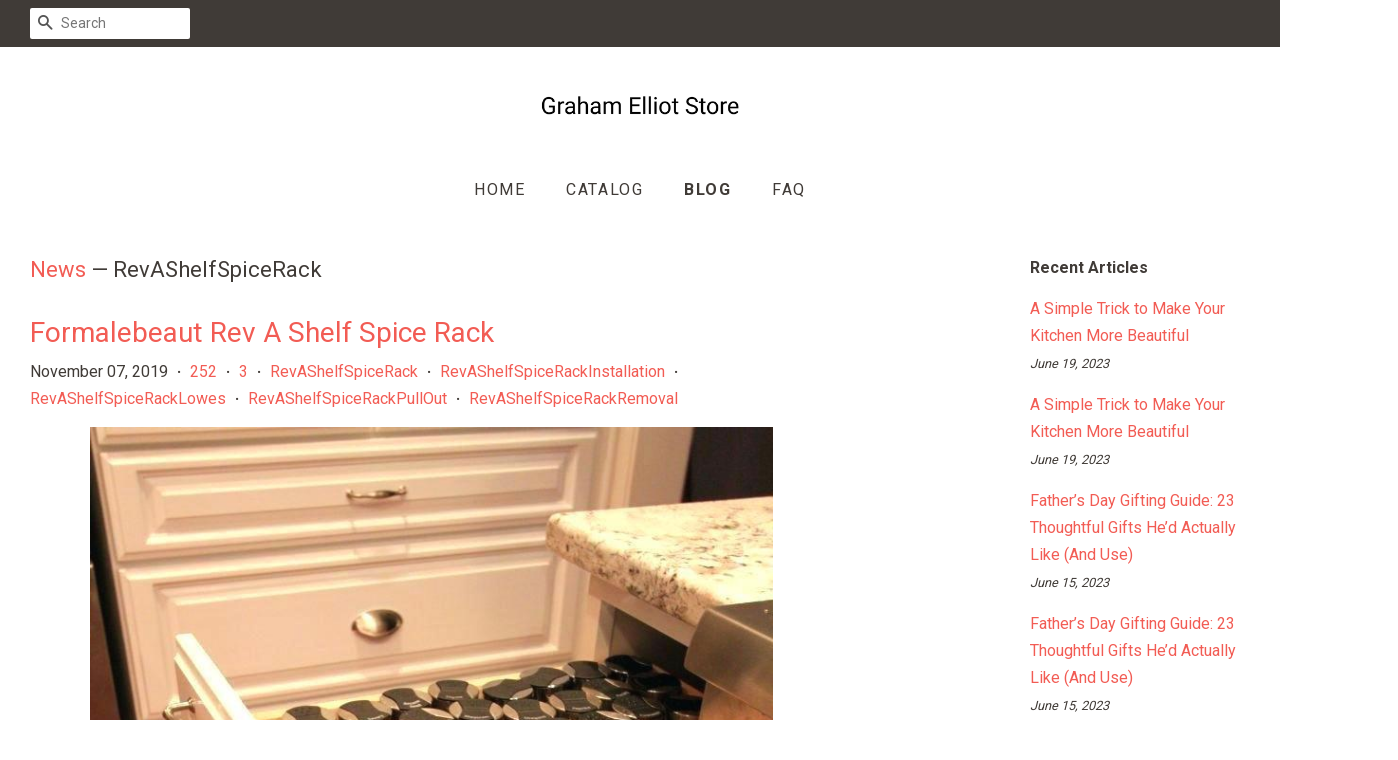

--- FILE ---
content_type: text/html; charset=utf-8
request_url: https://grahamelliotstore.com/blogs/news/tagged/revashelfspicerack
body_size: 26404
content:
<!doctype html>
<!--[if lt IE 7]><html class="no-js lt-ie9 lt-ie8 lt-ie7" lang="en"> <![endif]-->
<!--[if IE 7]><html class="no-js lt-ie9 lt-ie8" lang="en"> <![endif]-->
<!--[if IE 8]><html class="no-js lt-ie9" lang="en"> <![endif]-->
<!--[if IE 9 ]><html class="ie9 no-js"> <![endif]-->
<!--[if (gt IE 9)|!(IE)]><!--> <html class="no-js"> <!--<![endif]-->
<head>

  
  <meta name="p:domain_verify" content="8b421eec471f56820d32b52b731c1c74"/>
  
  <!-- Basic page needs ================================================== -->
  <meta charset="utf-8">
  <meta http-equiv="X-UA-Compatible" content="IE=edge,chrome=1">

  

  <!-- Title and description ================================================== -->
  <title>
  News &ndash; Tagged &quot;RevAShelfSpiceRack&quot; &ndash; Graham Elliot Store
  </title>

  

  <!-- Social meta ================================================== -->
  <!-- /snippets/social-meta-tags.liquid -->




<meta property="og:site_name" content="Graham Elliot Store">
<meta property="og:url" content="https://grahamelliotstore.com/blogs/news/tagged/revashelfspicerack">
<meta property="og:title" content="News">
<meta property="og:type" content="website">
<meta property="og:description" content="Discover Home Cabinet Organizers at a great price. Our Kitchen Storage Organization category offers a great selection of Home Cabinet Organizers and more.">





<meta name="twitter:card" content="summary_large_image">
<meta name="twitter:title" content="News">
<meta name="twitter:description" content="Discover Home Cabinet Organizers at a great price. Our Kitchen Storage Organization category offers a great selection of Home Cabinet Organizers and more.">


  <!-- Helpers ================================================== -->
  <link rel="canonical" href="https://grahamelliotstore.com/blogs/news/tagged/revashelfspicerack">
  <meta name="viewport" content="width=device-width,initial-scale=1">
  <meta name="theme-color" content="#f25c54">

  <!-- CSS ================================================== -->
  <link href="//grahamelliotstore.com/cdn/shop/t/2/assets/timber.scss.css?v=157969792332037900501656106649" rel="stylesheet" type="text/css" media="all" />
  <link href="//grahamelliotstore.com/cdn/shop/t/2/assets/theme.scss.css?v=93188150202282025151656106649" rel="stylesheet" type="text/css" media="all" />

  
  
  
  <link href="//fonts.googleapis.com/css?family=Roboto:400,700" rel="stylesheet" type="text/css" media="all" />


  


  



  <script>
    window.theme = window.theme || {};

    var theme = {
      strings: {
        zoomClose: "Close (Esc)",
        zoomPrev: "Previous (Left arrow key)",
        zoomNext: "Next (Right arrow key)",
        addressError: "Error looking up that address",
        addressNoResults: "No results for that address",
        addressQueryLimit: "You have exceeded the Google API usage limit. Consider upgrading to a \u003ca href=\"https:\/\/developers.google.com\/maps\/premium\/usage-limits\"\u003ePremium Plan\u003c\/a\u003e.",
        authError: "There was a problem authenticating your Google Maps API Key."
      },
      settings: {
        // Adding some settings to allow the editor to update correctly when they are changed
        enableWideLayout: true,
        typeAccentTransform: true,
        typeAccentSpacing: true,
        baseFontSize: '16px',
        headerBaseFontSize: '32px',
        accentFontSize: '16px'
      },
      variables: {
        mediaQueryMedium: 'screen and (max-width: 768px)',
        bpSmall: false
      },
      moneyFormat: "${{amount}}"
    }

    document.documentElement.className = document.documentElement.className.replace('no-js', 'supports-js');
  </script>

  <!-- Header hook for plugins ================================================== -->
  <script>window.performance && window.performance.mark && window.performance.mark('shopify.content_for_header.start');</script><meta id="shopify-digital-wallet" name="shopify-digital-wallet" content="/8572567649/digital_wallets/dialog">
<link rel="alternate" type="application/atom+xml" title="Feed" href="/blogs/news/tagged/revashelfspicerack.atom" />
<script async="async" src="/checkouts/internal/preloads.js?locale=en-US"></script>
<script id="shopify-features" type="application/json">{"accessToken":"482b300bf494e6a690cb100bf6c97e73","betas":["rich-media-storefront-analytics"],"domain":"grahamelliotstore.com","predictiveSearch":true,"shopId":8572567649,"locale":"en"}</script>
<script>var Shopify = Shopify || {};
Shopify.shop = "grahamelliotstore.myshopify.com";
Shopify.locale = "en";
Shopify.currency = {"active":"USD","rate":"1.0"};
Shopify.country = "US";
Shopify.theme = {"name":"minimal-customized-08mar2019-0605am","id":44746276961,"schema_name":"Minimal","schema_version":"5.0.0","theme_store_id":null,"role":"main"};
Shopify.theme.handle = "null";
Shopify.theme.style = {"id":null,"handle":null};
Shopify.cdnHost = "grahamelliotstore.com/cdn";
Shopify.routes = Shopify.routes || {};
Shopify.routes.root = "/";</script>
<script type="module">!function(o){(o.Shopify=o.Shopify||{}).modules=!0}(window);</script>
<script>!function(o){function n(){var o=[];function n(){o.push(Array.prototype.slice.apply(arguments))}return n.q=o,n}var t=o.Shopify=o.Shopify||{};t.loadFeatures=n(),t.autoloadFeatures=n()}(window);</script>
<script id="shop-js-analytics" type="application/json">{"pageType":"blog"}</script>
<script defer="defer" async type="module" src="//grahamelliotstore.com/cdn/shopifycloud/shop-js/modules/v2/client.init-shop-cart-sync_C5BV16lS.en.esm.js"></script>
<script defer="defer" async type="module" src="//grahamelliotstore.com/cdn/shopifycloud/shop-js/modules/v2/chunk.common_CygWptCX.esm.js"></script>
<script type="module">
  await import("//grahamelliotstore.com/cdn/shopifycloud/shop-js/modules/v2/client.init-shop-cart-sync_C5BV16lS.en.esm.js");
await import("//grahamelliotstore.com/cdn/shopifycloud/shop-js/modules/v2/chunk.common_CygWptCX.esm.js");

  window.Shopify.SignInWithShop?.initShopCartSync?.({"fedCMEnabled":true,"windoidEnabled":true});

</script>
<script id="__st">var __st={"a":8572567649,"offset":-18000,"reqid":"f0d9d2d4-6139-46b3-8068-c38bc05bbc49-1768825401","pageurl":"grahamelliotstore.com\/blogs\/news\/tagged\/revashelfspicerack","s":"blogs-29488676961","u":"acc91f3d5dbb","p":"blog","rtyp":"blog","rid":29488676961};</script>
<script>window.ShopifyPaypalV4VisibilityTracking = true;</script>
<script id="captcha-bootstrap">!function(){'use strict';const t='contact',e='account',n='new_comment',o=[[t,t],['blogs',n],['comments',n],[t,'customer']],c=[[e,'customer_login'],[e,'guest_login'],[e,'recover_customer_password'],[e,'create_customer']],r=t=>t.map((([t,e])=>`form[action*='/${t}']:not([data-nocaptcha='true']) input[name='form_type'][value='${e}']`)).join(','),a=t=>()=>t?[...document.querySelectorAll(t)].map((t=>t.form)):[];function s(){const t=[...o],e=r(t);return a(e)}const i='password',u='form_key',d=['recaptcha-v3-token','g-recaptcha-response','h-captcha-response',i],f=()=>{try{return window.sessionStorage}catch{return}},m='__shopify_v',_=t=>t.elements[u];function p(t,e,n=!1){try{const o=window.sessionStorage,c=JSON.parse(o.getItem(e)),{data:r}=function(t){const{data:e,action:n}=t;return t[m]||n?{data:e,action:n}:{data:t,action:n}}(c);for(const[e,n]of Object.entries(r))t.elements[e]&&(t.elements[e].value=n);n&&o.removeItem(e)}catch(o){console.error('form repopulation failed',{error:o})}}const l='form_type',E='cptcha';function T(t){t.dataset[E]=!0}const w=window,h=w.document,L='Shopify',v='ce_forms',y='captcha';let A=!1;((t,e)=>{const n=(g='f06e6c50-85a8-45c8-87d0-21a2b65856fe',I='https://cdn.shopify.com/shopifycloud/storefront-forms-hcaptcha/ce_storefront_forms_captcha_hcaptcha.v1.5.2.iife.js',D={infoText:'Protected by hCaptcha',privacyText:'Privacy',termsText:'Terms'},(t,e,n)=>{const o=w[L][v],c=o.bindForm;if(c)return c(t,g,e,D).then(n);var r;o.q.push([[t,g,e,D],n]),r=I,A||(h.body.append(Object.assign(h.createElement('script'),{id:'captcha-provider',async:!0,src:r})),A=!0)});var g,I,D;w[L]=w[L]||{},w[L][v]=w[L][v]||{},w[L][v].q=[],w[L][y]=w[L][y]||{},w[L][y].protect=function(t,e){n(t,void 0,e),T(t)},Object.freeze(w[L][y]),function(t,e,n,w,h,L){const[v,y,A,g]=function(t,e,n){const i=e?o:[],u=t?c:[],d=[...i,...u],f=r(d),m=r(i),_=r(d.filter((([t,e])=>n.includes(e))));return[a(f),a(m),a(_),s()]}(w,h,L),I=t=>{const e=t.target;return e instanceof HTMLFormElement?e:e&&e.form},D=t=>v().includes(t);t.addEventListener('submit',(t=>{const e=I(t);if(!e)return;const n=D(e)&&!e.dataset.hcaptchaBound&&!e.dataset.recaptchaBound,o=_(e),c=g().includes(e)&&(!o||!o.value);(n||c)&&t.preventDefault(),c&&!n&&(function(t){try{if(!f())return;!function(t){const e=f();if(!e)return;const n=_(t);if(!n)return;const o=n.value;o&&e.removeItem(o)}(t);const e=Array.from(Array(32),(()=>Math.random().toString(36)[2])).join('');!function(t,e){_(t)||t.append(Object.assign(document.createElement('input'),{type:'hidden',name:u})),t.elements[u].value=e}(t,e),function(t,e){const n=f();if(!n)return;const o=[...t.querySelectorAll(`input[type='${i}']`)].map((({name:t})=>t)),c=[...d,...o],r={};for(const[a,s]of new FormData(t).entries())c.includes(a)||(r[a]=s);n.setItem(e,JSON.stringify({[m]:1,action:t.action,data:r}))}(t,e)}catch(e){console.error('failed to persist form',e)}}(e),e.submit())}));const S=(t,e)=>{t&&!t.dataset[E]&&(n(t,e.some((e=>e===t))),T(t))};for(const o of['focusin','change'])t.addEventListener(o,(t=>{const e=I(t);D(e)&&S(e,y())}));const B=e.get('form_key'),M=e.get(l),P=B&&M;t.addEventListener('DOMContentLoaded',(()=>{const t=y();if(P)for(const e of t)e.elements[l].value===M&&p(e,B);[...new Set([...A(),...v().filter((t=>'true'===t.dataset.shopifyCaptcha))])].forEach((e=>S(e,t)))}))}(h,new URLSearchParams(w.location.search),n,t,e,['guest_login'])})(!0,!0)}();</script>
<script integrity="sha256-4kQ18oKyAcykRKYeNunJcIwy7WH5gtpwJnB7kiuLZ1E=" data-source-attribution="shopify.loadfeatures" defer="defer" src="//grahamelliotstore.com/cdn/shopifycloud/storefront/assets/storefront/load_feature-a0a9edcb.js" crossorigin="anonymous"></script>
<script data-source-attribution="shopify.dynamic_checkout.dynamic.init">var Shopify=Shopify||{};Shopify.PaymentButton=Shopify.PaymentButton||{isStorefrontPortableWallets:!0,init:function(){window.Shopify.PaymentButton.init=function(){};var t=document.createElement("script");t.src="https://grahamelliotstore.com/cdn/shopifycloud/portable-wallets/latest/portable-wallets.en.js",t.type="module",document.head.appendChild(t)}};
</script>
<script data-source-attribution="shopify.dynamic_checkout.buyer_consent">
  function portableWalletsHideBuyerConsent(e){var t=document.getElementById("shopify-buyer-consent"),n=document.getElementById("shopify-subscription-policy-button");t&&n&&(t.classList.add("hidden"),t.setAttribute("aria-hidden","true"),n.removeEventListener("click",e))}function portableWalletsShowBuyerConsent(e){var t=document.getElementById("shopify-buyer-consent"),n=document.getElementById("shopify-subscription-policy-button");t&&n&&(t.classList.remove("hidden"),t.removeAttribute("aria-hidden"),n.addEventListener("click",e))}window.Shopify?.PaymentButton&&(window.Shopify.PaymentButton.hideBuyerConsent=portableWalletsHideBuyerConsent,window.Shopify.PaymentButton.showBuyerConsent=portableWalletsShowBuyerConsent);
</script>
<script data-source-attribution="shopify.dynamic_checkout.cart.bootstrap">document.addEventListener("DOMContentLoaded",(function(){function t(){return document.querySelector("shopify-accelerated-checkout-cart, shopify-accelerated-checkout")}if(t())Shopify.PaymentButton.init();else{new MutationObserver((function(e,n){t()&&(Shopify.PaymentButton.init(),n.disconnect())})).observe(document.body,{childList:!0,subtree:!0})}}));
</script>

<script>window.performance && window.performance.mark && window.performance.mark('shopify.content_for_header.end');</script>

  

<!--[if lt IE 9]>
<script src="//cdnjs.cloudflare.com/ajax/libs/html5shiv/3.7.2/html5shiv.min.js" type="text/javascript"></script>
<link href="//grahamelliotstore.com/cdn/shop/t/2/assets/respond-proxy.html" id="respond-proxy" rel="respond-proxy" />
<link href="//grahamelliotstore.com/search?q=823792b22328f760a4090c80ed163686" id="respond-redirect" rel="respond-redirect" />
<script src="//grahamelliotstore.com/search?q=823792b22328f760a4090c80ed163686" type="text/javascript"></script>
<![endif]-->


  <script src="//grahamelliotstore.com/cdn/shop/t/2/assets/jquery-2.2.3.min.js?v=58211863146907186831553940346" type="text/javascript"></script>

  <!--[if (gt IE 9)|!(IE)]><!--><script src="//grahamelliotstore.com/cdn/shop/t/2/assets/lazysizes.min.js?v=177476512571513845041553940346" async="async"></script><!--<![endif]-->
  <!--[if lte IE 9]><script src="//grahamelliotstore.com/cdn/shop/t/2/assets/lazysizes.min.js?v=177476512571513845041553940346"></script><![endif]-->

  
  

<link href="https://monorail-edge.shopifysvc.com" rel="dns-prefetch">
<script>(function(){if ("sendBeacon" in navigator && "performance" in window) {try {var session_token_from_headers = performance.getEntriesByType('navigation')[0].serverTiming.find(x => x.name == '_s').description;} catch {var session_token_from_headers = undefined;}var session_cookie_matches = document.cookie.match(/_shopify_s=([^;]*)/);var session_token_from_cookie = session_cookie_matches && session_cookie_matches.length === 2 ? session_cookie_matches[1] : "";var session_token = session_token_from_headers || session_token_from_cookie || "";function handle_abandonment_event(e) {var entries = performance.getEntries().filter(function(entry) {return /monorail-edge.shopifysvc.com/.test(entry.name);});if (!window.abandonment_tracked && entries.length === 0) {window.abandonment_tracked = true;var currentMs = Date.now();var navigation_start = performance.timing.navigationStart;var payload = {shop_id: 8572567649,url: window.location.href,navigation_start,duration: currentMs - navigation_start,session_token,page_type: "blog"};window.navigator.sendBeacon("https://monorail-edge.shopifysvc.com/v1/produce", JSON.stringify({schema_id: "online_store_buyer_site_abandonment/1.1",payload: payload,metadata: {event_created_at_ms: currentMs,event_sent_at_ms: currentMs}}));}}window.addEventListener('pagehide', handle_abandonment_event);}}());</script>
<script id="web-pixels-manager-setup">(function e(e,d,r,n,o){if(void 0===o&&(o={}),!Boolean(null===(a=null===(i=window.Shopify)||void 0===i?void 0:i.analytics)||void 0===a?void 0:a.replayQueue)){var i,a;window.Shopify=window.Shopify||{};var t=window.Shopify;t.analytics=t.analytics||{};var s=t.analytics;s.replayQueue=[],s.publish=function(e,d,r){return s.replayQueue.push([e,d,r]),!0};try{self.performance.mark("wpm:start")}catch(e){}var l=function(){var e={modern:/Edge?\/(1{2}[4-9]|1[2-9]\d|[2-9]\d{2}|\d{4,})\.\d+(\.\d+|)|Firefox\/(1{2}[4-9]|1[2-9]\d|[2-9]\d{2}|\d{4,})\.\d+(\.\d+|)|Chrom(ium|e)\/(9{2}|\d{3,})\.\d+(\.\d+|)|(Maci|X1{2}).+ Version\/(15\.\d+|(1[6-9]|[2-9]\d|\d{3,})\.\d+)([,.]\d+|)( \(\w+\)|)( Mobile\/\w+|) Safari\/|Chrome.+OPR\/(9{2}|\d{3,})\.\d+\.\d+|(CPU[ +]OS|iPhone[ +]OS|CPU[ +]iPhone|CPU IPhone OS|CPU iPad OS)[ +]+(15[._]\d+|(1[6-9]|[2-9]\d|\d{3,})[._]\d+)([._]\d+|)|Android:?[ /-](13[3-9]|1[4-9]\d|[2-9]\d{2}|\d{4,})(\.\d+|)(\.\d+|)|Android.+Firefox\/(13[5-9]|1[4-9]\d|[2-9]\d{2}|\d{4,})\.\d+(\.\d+|)|Android.+Chrom(ium|e)\/(13[3-9]|1[4-9]\d|[2-9]\d{2}|\d{4,})\.\d+(\.\d+|)|SamsungBrowser\/([2-9]\d|\d{3,})\.\d+/,legacy:/Edge?\/(1[6-9]|[2-9]\d|\d{3,})\.\d+(\.\d+|)|Firefox\/(5[4-9]|[6-9]\d|\d{3,})\.\d+(\.\d+|)|Chrom(ium|e)\/(5[1-9]|[6-9]\d|\d{3,})\.\d+(\.\d+|)([\d.]+$|.*Safari\/(?![\d.]+ Edge\/[\d.]+$))|(Maci|X1{2}).+ Version\/(10\.\d+|(1[1-9]|[2-9]\d|\d{3,})\.\d+)([,.]\d+|)( \(\w+\)|)( Mobile\/\w+|) Safari\/|Chrome.+OPR\/(3[89]|[4-9]\d|\d{3,})\.\d+\.\d+|(CPU[ +]OS|iPhone[ +]OS|CPU[ +]iPhone|CPU IPhone OS|CPU iPad OS)[ +]+(10[._]\d+|(1[1-9]|[2-9]\d|\d{3,})[._]\d+)([._]\d+|)|Android:?[ /-](13[3-9]|1[4-9]\d|[2-9]\d{2}|\d{4,})(\.\d+|)(\.\d+|)|Mobile Safari.+OPR\/([89]\d|\d{3,})\.\d+\.\d+|Android.+Firefox\/(13[5-9]|1[4-9]\d|[2-9]\d{2}|\d{4,})\.\d+(\.\d+|)|Android.+Chrom(ium|e)\/(13[3-9]|1[4-9]\d|[2-9]\d{2}|\d{4,})\.\d+(\.\d+|)|Android.+(UC? ?Browser|UCWEB|U3)[ /]?(15\.([5-9]|\d{2,})|(1[6-9]|[2-9]\d|\d{3,})\.\d+)\.\d+|SamsungBrowser\/(5\.\d+|([6-9]|\d{2,})\.\d+)|Android.+MQ{2}Browser\/(14(\.(9|\d{2,})|)|(1[5-9]|[2-9]\d|\d{3,})(\.\d+|))(\.\d+|)|K[Aa][Ii]OS\/(3\.\d+|([4-9]|\d{2,})\.\d+)(\.\d+|)/},d=e.modern,r=e.legacy,n=navigator.userAgent;return n.match(d)?"modern":n.match(r)?"legacy":"unknown"}(),u="modern"===l?"modern":"legacy",c=(null!=n?n:{modern:"",legacy:""})[u],f=function(e){return[e.baseUrl,"/wpm","/b",e.hashVersion,"modern"===e.buildTarget?"m":"l",".js"].join("")}({baseUrl:d,hashVersion:r,buildTarget:u}),m=function(e){var d=e.version,r=e.bundleTarget,n=e.surface,o=e.pageUrl,i=e.monorailEndpoint;return{emit:function(e){var a=e.status,t=e.errorMsg,s=(new Date).getTime(),l=JSON.stringify({metadata:{event_sent_at_ms:s},events:[{schema_id:"web_pixels_manager_load/3.1",payload:{version:d,bundle_target:r,page_url:o,status:a,surface:n,error_msg:t},metadata:{event_created_at_ms:s}}]});if(!i)return console&&console.warn&&console.warn("[Web Pixels Manager] No Monorail endpoint provided, skipping logging."),!1;try{return self.navigator.sendBeacon.bind(self.navigator)(i,l)}catch(e){}var u=new XMLHttpRequest;try{return u.open("POST",i,!0),u.setRequestHeader("Content-Type","text/plain"),u.send(l),!0}catch(e){return console&&console.warn&&console.warn("[Web Pixels Manager] Got an unhandled error while logging to Monorail."),!1}}}}({version:r,bundleTarget:l,surface:e.surface,pageUrl:self.location.href,monorailEndpoint:e.monorailEndpoint});try{o.browserTarget=l,function(e){var d=e.src,r=e.async,n=void 0===r||r,o=e.onload,i=e.onerror,a=e.sri,t=e.scriptDataAttributes,s=void 0===t?{}:t,l=document.createElement("script"),u=document.querySelector("head"),c=document.querySelector("body");if(l.async=n,l.src=d,a&&(l.integrity=a,l.crossOrigin="anonymous"),s)for(var f in s)if(Object.prototype.hasOwnProperty.call(s,f))try{l.dataset[f]=s[f]}catch(e){}if(o&&l.addEventListener("load",o),i&&l.addEventListener("error",i),u)u.appendChild(l);else{if(!c)throw new Error("Did not find a head or body element to append the script");c.appendChild(l)}}({src:f,async:!0,onload:function(){if(!function(){var e,d;return Boolean(null===(d=null===(e=window.Shopify)||void 0===e?void 0:e.analytics)||void 0===d?void 0:d.initialized)}()){var d=window.webPixelsManager.init(e)||void 0;if(d){var r=window.Shopify.analytics;r.replayQueue.forEach((function(e){var r=e[0],n=e[1],o=e[2];d.publishCustomEvent(r,n,o)})),r.replayQueue=[],r.publish=d.publishCustomEvent,r.visitor=d.visitor,r.initialized=!0}}},onerror:function(){return m.emit({status:"failed",errorMsg:"".concat(f," has failed to load")})},sri:function(e){var d=/^sha384-[A-Za-z0-9+/=]+$/;return"string"==typeof e&&d.test(e)}(c)?c:"",scriptDataAttributes:o}),m.emit({status:"loading"})}catch(e){m.emit({status:"failed",errorMsg:(null==e?void 0:e.message)||"Unknown error"})}}})({shopId: 8572567649,storefrontBaseUrl: "https://grahamelliotstore.com",extensionsBaseUrl: "https://extensions.shopifycdn.com/cdn/shopifycloud/web-pixels-manager",monorailEndpoint: "https://monorail-edge.shopifysvc.com/unstable/produce_batch",surface: "storefront-renderer",enabledBetaFlags: ["2dca8a86"],webPixelsConfigList: [{"id":"shopify-app-pixel","configuration":"{}","eventPayloadVersion":"v1","runtimeContext":"STRICT","scriptVersion":"0450","apiClientId":"shopify-pixel","type":"APP","privacyPurposes":["ANALYTICS","MARKETING"]},{"id":"shopify-custom-pixel","eventPayloadVersion":"v1","runtimeContext":"LAX","scriptVersion":"0450","apiClientId":"shopify-pixel","type":"CUSTOM","privacyPurposes":["ANALYTICS","MARKETING"]}],isMerchantRequest: false,initData: {"shop":{"name":"Graham Elliot Store","paymentSettings":{"currencyCode":"USD"},"myshopifyDomain":"grahamelliotstore.myshopify.com","countryCode":"US","storefrontUrl":"https:\/\/grahamelliotstore.com"},"customer":null,"cart":null,"checkout":null,"productVariants":[],"purchasingCompany":null},},"https://grahamelliotstore.com/cdn","fcfee988w5aeb613cpc8e4bc33m6693e112",{"modern":"","legacy":""},{"shopId":"8572567649","storefrontBaseUrl":"https:\/\/grahamelliotstore.com","extensionBaseUrl":"https:\/\/extensions.shopifycdn.com\/cdn\/shopifycloud\/web-pixels-manager","surface":"storefront-renderer","enabledBetaFlags":"[\"2dca8a86\"]","isMerchantRequest":"false","hashVersion":"fcfee988w5aeb613cpc8e4bc33m6693e112","publish":"custom","events":"[[\"page_viewed\",{}]]"});</script><script>
  window.ShopifyAnalytics = window.ShopifyAnalytics || {};
  window.ShopifyAnalytics.meta = window.ShopifyAnalytics.meta || {};
  window.ShopifyAnalytics.meta.currency = 'USD';
  var meta = {"page":{"pageType":"blog","resourceType":"blog","resourceId":29488676961,"requestId":"f0d9d2d4-6139-46b3-8068-c38bc05bbc49-1768825401"}};
  for (var attr in meta) {
    window.ShopifyAnalytics.meta[attr] = meta[attr];
  }
</script>
<script class="analytics">
  (function () {
    var customDocumentWrite = function(content) {
      var jquery = null;

      if (window.jQuery) {
        jquery = window.jQuery;
      } else if (window.Checkout && window.Checkout.$) {
        jquery = window.Checkout.$;
      }

      if (jquery) {
        jquery('body').append(content);
      }
    };

    var hasLoggedConversion = function(token) {
      if (token) {
        return document.cookie.indexOf('loggedConversion=' + token) !== -1;
      }
      return false;
    }

    var setCookieIfConversion = function(token) {
      if (token) {
        var twoMonthsFromNow = new Date(Date.now());
        twoMonthsFromNow.setMonth(twoMonthsFromNow.getMonth() + 2);

        document.cookie = 'loggedConversion=' + token + '; expires=' + twoMonthsFromNow;
      }
    }

    var trekkie = window.ShopifyAnalytics.lib = window.trekkie = window.trekkie || [];
    if (trekkie.integrations) {
      return;
    }
    trekkie.methods = [
      'identify',
      'page',
      'ready',
      'track',
      'trackForm',
      'trackLink'
    ];
    trekkie.factory = function(method) {
      return function() {
        var args = Array.prototype.slice.call(arguments);
        args.unshift(method);
        trekkie.push(args);
        return trekkie;
      };
    };
    for (var i = 0; i < trekkie.methods.length; i++) {
      var key = trekkie.methods[i];
      trekkie[key] = trekkie.factory(key);
    }
    trekkie.load = function(config) {
      trekkie.config = config || {};
      trekkie.config.initialDocumentCookie = document.cookie;
      var first = document.getElementsByTagName('script')[0];
      var script = document.createElement('script');
      script.type = 'text/javascript';
      script.onerror = function(e) {
        var scriptFallback = document.createElement('script');
        scriptFallback.type = 'text/javascript';
        scriptFallback.onerror = function(error) {
                var Monorail = {
      produce: function produce(monorailDomain, schemaId, payload) {
        var currentMs = new Date().getTime();
        var event = {
          schema_id: schemaId,
          payload: payload,
          metadata: {
            event_created_at_ms: currentMs,
            event_sent_at_ms: currentMs
          }
        };
        return Monorail.sendRequest("https://" + monorailDomain + "/v1/produce", JSON.stringify(event));
      },
      sendRequest: function sendRequest(endpointUrl, payload) {
        // Try the sendBeacon API
        if (window && window.navigator && typeof window.navigator.sendBeacon === 'function' && typeof window.Blob === 'function' && !Monorail.isIos12()) {
          var blobData = new window.Blob([payload], {
            type: 'text/plain'
          });

          if (window.navigator.sendBeacon(endpointUrl, blobData)) {
            return true;
          } // sendBeacon was not successful

        } // XHR beacon

        var xhr = new XMLHttpRequest();

        try {
          xhr.open('POST', endpointUrl);
          xhr.setRequestHeader('Content-Type', 'text/plain');
          xhr.send(payload);
        } catch (e) {
          console.log(e);
        }

        return false;
      },
      isIos12: function isIos12() {
        return window.navigator.userAgent.lastIndexOf('iPhone; CPU iPhone OS 12_') !== -1 || window.navigator.userAgent.lastIndexOf('iPad; CPU OS 12_') !== -1;
      }
    };
    Monorail.produce('monorail-edge.shopifysvc.com',
      'trekkie_storefront_load_errors/1.1',
      {shop_id: 8572567649,
      theme_id: 44746276961,
      app_name: "storefront",
      context_url: window.location.href,
      source_url: "//grahamelliotstore.com/cdn/s/trekkie.storefront.cd680fe47e6c39ca5d5df5f0a32d569bc48c0f27.min.js"});

        };
        scriptFallback.async = true;
        scriptFallback.src = '//grahamelliotstore.com/cdn/s/trekkie.storefront.cd680fe47e6c39ca5d5df5f0a32d569bc48c0f27.min.js';
        first.parentNode.insertBefore(scriptFallback, first);
      };
      script.async = true;
      script.src = '//grahamelliotstore.com/cdn/s/trekkie.storefront.cd680fe47e6c39ca5d5df5f0a32d569bc48c0f27.min.js';
      first.parentNode.insertBefore(script, first);
    };
    trekkie.load(
      {"Trekkie":{"appName":"storefront","development":false,"defaultAttributes":{"shopId":8572567649,"isMerchantRequest":null,"themeId":44746276961,"themeCityHash":"11472110499804432805","contentLanguage":"en","currency":"USD","eventMetadataId":"e67d7a16-083c-4283-846a-a9e82d3b927c"},"isServerSideCookieWritingEnabled":true,"monorailRegion":"shop_domain","enabledBetaFlags":["65f19447"]},"Session Attribution":{},"S2S":{"facebookCapiEnabled":false,"source":"trekkie-storefront-renderer","apiClientId":580111}}
    );

    var loaded = false;
    trekkie.ready(function() {
      if (loaded) return;
      loaded = true;

      window.ShopifyAnalytics.lib = window.trekkie;

      var originalDocumentWrite = document.write;
      document.write = customDocumentWrite;
      try { window.ShopifyAnalytics.merchantGoogleAnalytics.call(this); } catch(error) {};
      document.write = originalDocumentWrite;

      window.ShopifyAnalytics.lib.page(null,{"pageType":"blog","resourceType":"blog","resourceId":29488676961,"requestId":"f0d9d2d4-6139-46b3-8068-c38bc05bbc49-1768825401","shopifyEmitted":true});

      var match = window.location.pathname.match(/checkouts\/(.+)\/(thank_you|post_purchase)/)
      var token = match? match[1]: undefined;
      if (!hasLoggedConversion(token)) {
        setCookieIfConversion(token);
        
      }
    });


        var eventsListenerScript = document.createElement('script');
        eventsListenerScript.async = true;
        eventsListenerScript.src = "//grahamelliotstore.com/cdn/shopifycloud/storefront/assets/shop_events_listener-3da45d37.js";
        document.getElementsByTagName('head')[0].appendChild(eventsListenerScript);

})();</script>
<script
  defer
  src="https://grahamelliotstore.com/cdn/shopifycloud/perf-kit/shopify-perf-kit-3.0.4.min.js"
  data-application="storefront-renderer"
  data-shop-id="8572567649"
  data-render-region="gcp-us-central1"
  data-page-type="blog"
  data-theme-instance-id="44746276961"
  data-theme-name="Minimal"
  data-theme-version="5.0.0"
  data-monorail-region="shop_domain"
  data-resource-timing-sampling-rate="10"
  data-shs="true"
  data-shs-beacon="true"
  data-shs-export-with-fetch="true"
  data-shs-logs-sample-rate="1"
  data-shs-beacon-endpoint="https://grahamelliotstore.com/api/collect"
></script>
</head>

<body id="news" class="template-blog" >

  <div id="shopify-section-header" class="shopify-section"><style>
  .logo__image-wrapper {
    max-width: 200px;
  }
  /*================= If logo is above navigation ================== */
  
    .site-nav {
      
      margin-top: 30px;
    }

    
      .logo__image-wrapper {
        margin: 0 auto;
      }
    
  

  /*============ If logo is on the same line as navigation ============ */
  


  
</style>

<div data-section-id="header" data-section-type="header-section">
  <div class="header-bar">
    <div class="wrapper medium-down--hide">
      <div class="post-large--display-table">

        
          <div class="header-bar__left post-large--display-table-cell">

            

            

            
              <div class="header-bar__module header-bar__search">
                


  <form action="/search" method="get" class="header-bar__search-form clearfix" role="search">
    
    <button type="submit" class="btn icon-fallback-text header-bar__search-submit">
      <span class="icon icon-search" aria-hidden="true"></span>
      <span class="fallback-text">Search</span>
    </button>
    <input type="search" name="q" value="" aria-label="Search" class="header-bar__search-input" placeholder="Search">
  </form>


              </div>
            

          </div>
        

        <div class="header-bar__right post-large--display-table-cell">

          
          <div class="header-bar__module">
            
          </div>

          <div class="header-bar__module">
             
          </div>
          
            
          

        </div>
      </div>
    </div>

    <div class="wrapper post-large--hide announcement-bar--mobile">
      
    </div>

    <div class="wrapper post-large--hide">
      
        <button type="button" class="mobile-nav-trigger" id="MobileNavTrigger" aria-controls="MobileNav" aria-expanded="false">
          <span class="icon icon-hamburger" aria-hidden="true"></span>
          Menu
        </button>
      
      
    </div>
    <nav role="navigation">
  <ul id="MobileNav" class="mobile-nav post-large--hide">
    
      
        <li class="mobile-nav__link">
          <a
            href="/"
            class="mobile-nav"
            >
            Home
          </a>
        </li>
      
    
      
        <li class="mobile-nav__link">
          <a
            href="/collections/all"
            class="mobile-nav"
            >
            Catalog
          </a>
        </li>
      
    
      
        <li class="mobile-nav__link">
          <a
            href="/blogs/news"
            class="mobile-nav"
            aria-current="page">
            Blog
          </a>
        </li>
      
    
      
        <li class="mobile-nav__link">
          <a
            href="/pages/frequently-asked-questions"
            class="mobile-nav"
            >
            FAQ
          </a>
        </li>
      
    

    

    <li class="mobile-nav__link">
      
        <div class="header-bar__module header-bar__search">
          


  <form action="/search" method="get" class="header-bar__search-form clearfix" role="search">
    
    <button type="submit" class="btn icon-fallback-text header-bar__search-submit">
      <span class="icon icon-search" aria-hidden="true"></span>
      <span class="fallback-text">Search</span>
    </button>
    <input type="search" name="q" value="" aria-label="Search" class="header-bar__search-input" placeholder="Search">
  </form>


        </div>
      
    </li>
  </ul>
</nav>

  </div>

  <header class="site-header" role="banner">
    <div class="wrapper">

      
        <div class="grid--full">
          <div class="grid__item">
            
              <div class="h1 site-header__logo" itemscope itemtype="http://schema.org/Organization">
            
              
                <noscript>
                  
                  <div class="logo__image-wrapper">
                    <img src="//grahamelliotstore.com/cdn/shop/files/Graham_Elliot_Store_Roboto_200x.png?v=1614300555" alt="Graham Elliot Store" />
                  </div>
                </noscript>
                <div class="logo__image-wrapper supports-js">
                  <a href="/" itemprop="url" style="padding-top:30.859375%;">
                    
                    <img class="logo__image lazyload"
                         src="//grahamelliotstore.com/cdn/shop/files/Graham_Elliot_Store_Roboto_300x300.png?v=1614300555"
                         data-src="//grahamelliotstore.com/cdn/shop/files/Graham_Elliot_Store_Roboto_{width}x.png?v=1614300555"
                         data-widths="[120, 180, 360, 540, 720, 900, 1080, 1296, 1512, 1728, 1944, 2048]"
                         data-aspectratio="3.240506329113924"
                         data-sizes="auto"
                         alt="Graham Elliot Store"
                         itemprop="logo">
                  </a>
                </div>
              
            
              </div>
            
          </div>
        </div>
        <div class="grid--full medium-down--hide">
          <div class="grid__item">
            
<nav>
  <ul class="site-nav" id="AccessibleNav">
    
      
        <li>
          <a
            href="/"
            class="site-nav__link"
            data-meganav-type="child"
            >
              Home
          </a>
        </li>
      
    
      
        <li>
          <a
            href="/collections/all"
            class="site-nav__link"
            data-meganav-type="child"
            >
              Catalog
          </a>
        </li>
      
    
      
        <li class="site-nav--active">
          <a
            href="/blogs/news"
            class="site-nav__link"
            data-meganav-type="child"
            aria-current="page">
              Blog
          </a>
        </li>
      
    
      
        <li>
          <a
            href="/pages/frequently-asked-questions"
            class="site-nav__link"
            data-meganav-type="child"
            >
              FAQ
          </a>
        </li>
      
    
  </ul>
</nav>

          </div>
        </div>
      

    </div>
  </header>
</div>

</div>

  <main class="wrapper main-content" role="main">
    <div class="grid">
        <div class="grid__item">
          

<div id="shopify-section-blog-template" class="shopify-section">

<div class="grid">

  <div class="grid__item post-large--four-fifths">

    <div class="grid">
      <div class="grid__item post-large--ten-twelfths">

        
        <header class="section-header">
          <h1 class="section-header__title h3">
            
              <a href="/blogs/news" title="">News</a> &mdash; RevAShelfSpiceRack
            
          </h1>
        </header>

        

          <h2><a href="/blogs/news/formalebeaut-rev-a-shelf-spice-rack">Formalebeaut Rev A Shelf Spice Rack</a></h2>
          <p class="blog-date">
            <time datetime="2019-11-07">November 07, 2019</time>
            
            
              <span class="meta-sep">&#8226;</span>
              
                <a href="/blogs/news/tagged/252">252</a> <span class="meta-sep">&#8226;</span> 
              
                <a href="/blogs/news/tagged/3">3</a> <span class="meta-sep">&#8226;</span> 
              
                <a href="/blogs/news/tagged/revashelfspicerack">RevAShelfSpiceRack</a> <span class="meta-sep">&#8226;</span> 
              
                <a href="/blogs/news/tagged/revashelfspicerackinstallation">RevAShelfSpiceRackInstallation</a> <span class="meta-sep">&#8226;</span> 
              
                <a href="/blogs/news/tagged/revashelfspiceracklowes">RevAShelfSpiceRackLowes</a> <span class="meta-sep">&#8226;</span> 
              
                <a href="/blogs/news/tagged/revashelfspicerackpullout">RevAShelfSpiceRackPullOut</a> <span class="meta-sep">&#8226;</span> 
              
                <a href="/blogs/news/tagged/revashelfspicerackremoval">RevAShelfSpiceRackRemoval</a>
              
            
          </p>

          
          <div class="rte">
            
              
              
<style>
  

  #ArticleImage-blog-template--32079970401 {
    max-width: 682.6666666666666px;
    max-height: 1024px;
  }
  #ArticleImageWrapper-blog-template--32079970401 {
    max-width: 682.6666666666666px;
  }
</style>

              <p>
                <div id="ArticleImageWrapper-blog-template--32079970401" class="article__image-wrapper supports-js">
                  <div style="padding-top:150.00000000000003%;">
                    <img id="ArticleImage-blog-template--32079970401"
                         class="article__image lazyload"
                         src="//grahamelliotstore.com/cdn/shop/articles/4830_707866988_300x300.jpg?v=1573163762"
                         data-src="//grahamelliotstore.com/cdn/shop/articles/4830_707866988_{width}x.jpg?v=1573163762"
                         data-widths="[90, 120, 150, 180, 360, 480, 600, 750, 940, 1080, 1296]"
                         data-aspectratio="0.6666666666666666"
                         data-sizes="auto"
                         alt="Formalebeaut Rev A Shelf Spice Rack">
                  </div>
                </div>
              </p>

              <noscript>
                <p><a href="/blogs/news/formalebeaut-rev-a-shelf-spice-rack" title=""><img src="//grahamelliotstore.com/cdn/shop/articles/4830_707866988_1024x1024.jpg?v=1573163762" alt="Formalebeaut Rev A Shelf Spice Rack" class="article__image" /></a></p>
              </noscript>
            
            
              <p>Pull-Out Wood Base Cabinet Organizer: Home &amp; Kitchen – Amazon.com ✓ FREE . White Polymer Tip Out Sink Front Trays and Hinges $17.55 . spec’d out our kitchen cabinets, she added a 9-inch base with a spice rack – $580 dollars. Maintain shelf space and keep spices within reach with a Wood Classic Door Mount Spice Rack. Made of attractive maple hardwood, this storage saver is . Resources; Storage Planner · Image Repository · Literature · In The Media · Authorized Dealers · Videos · Rev-A-Buzz · Employee Portal. About Us; Our History . D Large Cabinet Door Mount Wood 3-Shelf Spice...</p>
            
          </div>

          <p><a href="/blogs/news/formalebeaut-rev-a-shelf-spice-rack">Read more &rarr;</a></p>

          

        

        
      </div>
    </div>
  </div>

  <aside class="sidebar grid__item post-large--one-fifth">
    <h3 class="h4">Recent Articles</h3>

  <p>
    <a href="/blogs/news/a-simple-trick-to-make-your-kitchen-more-beautiful-1">A Simple Trick to Make Your Kitchen More Beautiful</a>
    <br>
    <time pubdate datetime="2023-06-19">
      <em class="text-light">June 19, 2023</em>
    </time>
  </p>

  <p>
    <a href="/blogs/news/a-simple-trick-to-make-your-kitchen-more-beautiful">A Simple Trick to Make Your Kitchen More Beautiful</a>
    <br>
    <time pubdate datetime="2023-06-19">
      <em class="text-light">June 19, 2023</em>
    </time>
  </p>

  <p>
    <a href="/blogs/news/father-s-day-gifting-guide-23-thoughtful-gifts-he-d-actually-like-and-use-1">Father’s Day Gifting Guide: 23 Thoughtful Gifts He’d Actually Like (And Use)</a>
    <br>
    <time pubdate datetime="2023-06-15">
      <em class="text-light">June 15, 2023</em>
    </time>
  </p>

  <p>
    <a href="/blogs/news/father-s-day-gifting-guide-23-thoughtful-gifts-he-d-actually-like-and-use">Father’s Day Gifting Guide: 23 Thoughtful Gifts He’d Actually Like (And Use)</a>
    <br>
    <time pubdate datetime="2023-06-15">
      <em class="text-light">June 15, 2023</em>
    </time>
  </p>

  <p>
    <a href="/blogs/news/father-s-day-gifting-guide-19-thoughtful-gifts-he-d-actually-like-and-use-1">Father’s Day Gifting Guide: 19 Thoughtful Gifts He’d Actually Like (And Use)</a>
    <br>
    <time pubdate datetime="2023-06-14">
      <em class="text-light">June 14, 2023</em>
    </time>
  </p>



  <h3 class="h4">Categories</h3>
  <ul>
    
      
      <li><a href="/blogs/news/tagged/04" title="Show articles tagged 04">04</a></li>
      
    
      
      <li><a href="/blogs/news/tagged/1" title="Show articles tagged 1">1</a></li>
      
    
      
      <li><a href="/blogs/news/tagged/10" title="Show articles tagged 10">10</a></li>
      
    
      
      <li><a href="/blogs/news/tagged/100" title="Show articles tagged 100">100</a></li>
      
    
      
      <li><a href="/blogs/news/tagged/11" title="Show articles tagged 11">11</a></li>
      
    
      
      <li><a href="/blogs/news/tagged/1108" title="Show articles tagged 1108">1108</a></li>
      
    
      
      <li><a href="/blogs/news/tagged/1133" title="Show articles tagged 1133">1133</a></li>
      
    
      
      <li><a href="/blogs/news/tagged/1184" title="Show articles tagged 1184">1184</a></li>
      
    
      
      <li><a href="/blogs/news/tagged/1184ybm" title="Show articles tagged 1184YBM">1184YBM</a></li>
      
    
      
      <li><a href="/blogs/news/tagged/12" title="Show articles tagged 12">12</a></li>
      
    
      
      <li><a href="/blogs/news/tagged/12x12scrapbookpaperstorage" title="Show articles tagged 12x12ScrapbookPaperStorage">12x12ScrapbookPaperStorage</a></li>
      
    
      
      <li><a href="/blogs/news/tagged/12x12scrapbookpaperstoragerackdisplay30slot" title="Show articles tagged 12x12ScrapbookPaperStorageRackDisplay30Slot">12x12ScrapbookPaperStorageRackDisplay30Slot</a></li>
      
    
      
      <li><a href="/blogs/news/tagged/12x12scrapbookpaperstorageuk" title="Show articles tagged 12x12ScrapbookPaperStorageUk">12x12ScrapbookPaperStorageUk</a></li>
      
    
      
      <li><a href="/blogs/news/tagged/13" title="Show articles tagged 13">13</a></li>
      
    
      
      <li><a href="/blogs/news/tagged/1378" title="Show articles tagged 1378">1378</a></li>
      
    
      
      <li><a href="/blogs/news/tagged/14" title="Show articles tagged 14">14</a></li>
      
    
      
      <li><a href="/blogs/news/tagged/14k" title="Show articles tagged 14k">14k</a></li>
      
    
      
      <li><a href="/blogs/news/tagged/15" title="Show articles tagged 15">15</a></li>
      
    
      
      <li><a href="/blogs/news/tagged/16" title="Show articles tagged 16">16</a></li>
      
    
      
      <li><a href="/blogs/news/tagged/16x24inchwoodframe" title="Show articles tagged 16X24InchWoodFrame">16X24InchWoodFrame</a></li>
      
    
      
      <li><a href="/blogs/news/tagged/16x24woodframe" title="Show articles tagged 16x24WoodFrame">16x24WoodFrame</a></li>
      
    
      
      <li><a href="/blogs/news/tagged/17" title="Show articles tagged 17">17</a></li>
      
    
      
      <li><a href="/blogs/news/tagged/18" title="Show articles tagged 18">18</a></li>
      
    
      
      <li><a href="/blogs/news/tagged/19" title="Show articles tagged 19">19</a></li>
      
    
      
      <li><a href="/blogs/news/tagged/2" title="Show articles tagged 2">2</a></li>
      
    
      
      <li><a href="/blogs/news/tagged/20" title="Show articles tagged 20">20</a></li>
      
    
      
      <li><a href="/blogs/news/tagged/201" title="Show articles tagged 201">201</a></li>
      
    
      
      <li><a href="/blogs/news/tagged/21" title="Show articles tagged 21">21</a></li>
      
    
      
      <li><a href="/blogs/news/tagged/22" title="Show articles tagged 22">22</a></li>
      
    
      
      <li><a href="/blogs/news/tagged/222" title="Show articles tagged 222">222</a></li>
      
    
      
      <li><a href="/blogs/news/tagged/23" title="Show articles tagged 23">23</a></li>
      
    
      
      <li><a href="/blogs/news/tagged/2312" title="Show articles tagged 2312">2312</a></li>
      
    
      
      <li><a href="/blogs/news/tagged/24" title="Show articles tagged 24">24</a></li>
      
    
      
      <li><a href="/blogs/news/tagged/25" title="Show articles tagged 25">25</a></li>
      
    
      
      <li><a href="/blogs/news/tagged/251" title="Show articles tagged 251">251</a></li>
      
    
      
      <li><a href="/blogs/news/tagged/252" title="Show articles tagged 252">252</a></li>
      
    
      
      <li><a href="/blogs/news/tagged/26" title="Show articles tagged 26">26</a></li>
      
    
      
      <li><a href="/blogs/news/tagged/27" title="Show articles tagged 27">27</a></li>
      
    
      
      <li><a href="/blogs/news/tagged/28" title="Show articles tagged 28">28</a></li>
      
    
      
      <li><a href="/blogs/news/tagged/29" title="Show articles tagged 29">29</a></li>
      
    
      
      <li><a href="/blogs/news/tagged/2tier" title="Show articles tagged 2Tier">2Tier</a></li>
      
    
      
      <li><a href="/blogs/news/tagged/3" title="Show articles tagged 3">3</a></li>
      
    
      
      <li><a href="/blogs/news/tagged/30" title="Show articles tagged 30">30</a></li>
      
    
      
      <li><a href="/blogs/news/tagged/304" title="Show articles tagged 304">304</a></li>
      
    
      
      <li><a href="/blogs/news/tagged/30489" title="Show articles tagged 30489">30489</a></li>
      
    
      
      <li><a href="/blogs/news/tagged/30489symwell" title="Show articles tagged 30489SymWell">30489SymWell</a></li>
      
    
      
      <li><a href="/blogs/news/tagged/314" title="Show articles tagged 314">314</a></li>
      
    
      
      <li><a href="/blogs/news/tagged/32" title="Show articles tagged 32">32</a></li>
      
    
      
      <li><a href="/blogs/news/tagged/323" title="Show articles tagged 323">323</a></li>
      
    
      
      <li><a href="/blogs/news/tagged/329" title="Show articles tagged 329">329</a></li>
      
    
      
      <li><a href="/blogs/news/tagged/331" title="Show articles tagged 331">331</a></li>
      
    
      
      <li><a href="/blogs/news/tagged/339" title="Show articles tagged 339">339</a></li>
      
    
      
      <li><a href="/blogs/news/tagged/350" title="Show articles tagged 350">350</a></li>
      
    
      
      <li><a href="/blogs/news/tagged/389" title="Show articles tagged 389">389</a></li>
      
    
      
      <li><a href="/blogs/news/tagged/397" title="Show articles tagged 397">397</a></li>
      
    
      
      <li><a href="/blogs/news/tagged/4" title="Show articles tagged 4">4</a></li>
      
    
      
      <li><a href="/blogs/news/tagged/403" title="Show articles tagged 403">403</a></li>
      
    
      
      <li><a href="/blogs/news/tagged/40inchtvwallmountscrews" title="Show articles tagged 40InchTvWallMountScrews">40InchTvWallMountScrews</a></li>
      
    
      
      <li><a href="/blogs/news/tagged/40inchtvwallmounttarget" title="Show articles tagged 40InchTvWallMountTarget">40InchTvWallMountTarget</a></li>
      
    
      
      <li><a href="/blogs/news/tagged/40inchtvwallmountwithshelf" title="Show articles tagged 40InchTvWallMountWithShelf">40InchTvWallMountWithShelf</a></li>
      
    
      
      <li><a href="/blogs/news/tagged/42" title="Show articles tagged 42">42</a></li>
      
    
      
      <li><a href="/blogs/news/tagged/430621ds" title="Show articles tagged 430621DS">430621DS</a></li>
      
    
      
      <li><a href="/blogs/news/tagged/45" title="Show articles tagged 45">45</a></li>
      
    
      
      <li><a href="/blogs/news/tagged/5" title="Show articles tagged 5">5</a></li>
      
    
      
      <li><a href="/blogs/news/tagged/6" title="Show articles tagged 6">6</a></li>
      
    
      
      <li><a href="/blogs/news/tagged/6206" title="Show articles tagged 6206">6206</a></li>
      
    
      
      <li><a href="/blogs/news/tagged/64" title="Show articles tagged 64">64</a></li>
      
    
      
      <li><a href="/blogs/news/tagged/64418" title="Show articles tagged 64418">64418</a></li>
      
    
      
      <li><a href="/blogs/news/tagged/64460" title="Show articles tagged 64460">64460</a></li>
      
    
      
      <li><a href="/blogs/news/tagged/68759" title="Show articles tagged 68759">68759</a></li>
      
    
      
      <li><a href="/blogs/news/tagged/7" title="Show articles tagged 7">7</a></li>
      
    
      
      <li><a href="/blogs/news/tagged/700" title="Show articles tagged 700">700</a></li>
      
    
      
      <li><a href="/blogs/news/tagged/748" title="Show articles tagged 748">748</a></li>
      
    
      
      <li><a href="/blogs/news/tagged/76" title="Show articles tagged 76">76</a></li>
      
    
      
      <li><a href="/blogs/news/tagged/8" title="Show articles tagged 8">8</a></li>
      
    
      
      <li><a href="/blogs/news/tagged/81" title="Show articles tagged 81">81</a></li>
      
    
      
      <li><a href="/blogs/news/tagged/836" title="Show articles tagged 836">836</a></li>
      
    
      
      <li><a href="/blogs/news/tagged/85andisle" title="Show articles tagged 85andisle">85andisle</a></li>
      
    
      
      <li><a href="/blogs/news/tagged/9" title="Show articles tagged 9">9</a></li>
      
    
      
      <li><a href="/blogs/news/tagged/973" title="Show articles tagged 973">973</a></li>
      
    
      
      <li><a href="/blogs/news/tagged/accessories" title="Show articles tagged accessories">accessories</a></li>
      
    
      
      <li><a href="/blogs/news/tagged/acessoriesdesigner" title="Show articles tagged acessoriesdesigner">acessoriesdesigner</a></li>
      
    
      
      <li><a href="/blogs/news/tagged/acessorriesforwomen" title="Show articles tagged acessorriesforwomen">acessorriesforwomen</a></li>
      
    
      
      <li><a href="/blogs/news/tagged/acos" title="Show articles tagged Acos">Acos</a></li>
      
    
      
      <li><a href="/blogs/news/tagged/ad" title="Show articles tagged ad">ad</a></li>
      
    
      
      <li><a href="/blogs/news/tagged/addvalue" title="Show articles tagged AddValue">AddValue</a></li>
      
    
      
      <li><a href="/blogs/news/tagged/adjustablesilverwaredrawerdividers" title="Show articles tagged AdjustableSilverwareDrawerDividers">AdjustableSilverwareDrawerDividers</a></li>
      
    
      
      <li><a href="/blogs/news/tagged/advice" title="Show articles tagged Advice">Advice</a></li>
      
    
      
      <li><a href="/blogs/news/tagged/aels" title="Show articles tagged AELS">AELS</a></li>
      
    
      
      <li><a href="/blogs/news/tagged/affiliate" title="Show articles tagged Affiliate">Affiliate</a></li>
      
    
      
      <li><a href="/blogs/news/tagged/afflink" title="Show articles tagged afflink">afflink</a></li>
      
    
      
      <li><a href="/blogs/news/tagged/airbedb" title="Show articles tagged AirBedB">AirBedB</a></li>
      
    
      
      <li><a href="/blogs/news/tagged/airbedextradurable" title="Show articles tagged AirbedExtraDurable">AirbedExtraDurable</a></li>
      
    
      
      <li><a href="/blogs/news/tagged/airbedsunbathing" title="Show articles tagged AirBedSunbathing">AirBedSunbathing</a></li>
      
    
      
      <li><a href="/blogs/news/tagged/aldiintexairbed" title="Show articles tagged AldiIntexAirbed">AldiIntexAirbed</a></li>
      
    
      
      <li><a href="/blogs/news/tagged/alexandrabeuter" title="Show articles tagged alexandrabeuter">alexandrabeuter</a></li>
      
    
      
      <li><a href="/blogs/news/tagged/alldaycleaning" title="Show articles tagged alldaycleaning">alldaycleaning</a></li>
      
    
      
      <li><a href="/blogs/news/tagged/alldeals" title="Show articles tagged AllDeals">AllDeals</a></li>
      
    
      
      <li><a href="/blogs/news/tagged/allpostsoncollege" title="Show articles tagged AllPostsOnCollege">AllPostsOnCollege</a></li>
      
    
      
      <li><a href="/blogs/news/tagged/alphakappaalphasororityinc" title="Show articles tagged alphakappaalphasororityinc">alphakappaalphasororityinc</a></li>
      
    
      
      <li><a href="/blogs/news/tagged/amazon" title="Show articles tagged Amazon">Amazon</a></li>
      
    
      
      <li><a href="/blogs/news/tagged/amazoncanada" title="Show articles tagged AmazonCanada">AmazonCanada</a></li>
      
    
      
      <li><a href="/blogs/news/tagged/amazondeals" title="Show articles tagged AmazonDeals">AmazonDeals</a></li>
      
    
      
      <li><a href="/blogs/news/tagged/anbuy" title="Show articles tagged Anbuy">Anbuy</a></li>
      
    
      
      <li><a href="/blogs/news/tagged/angelaportfolio" title="Show articles tagged AngelaPortfolio">AngelaPortfolio</a></li>
      
    
      
      <li><a href="/blogs/news/tagged/antique" title="Show articles tagged antique">antique</a></li>
      
    
      
      <li><a href="/blogs/news/tagged/antiquemetalpantrycabinet" title="Show articles tagged AntiqueMetalPantryCabinet">AntiqueMetalPantryCabinet</a></li>
      
    
      
      <li><a href="/blogs/news/tagged/antiquemilkglassdrawerpulls" title="Show articles tagged AntiqueMilkGlassDrawerPulls">AntiqueMilkGlassDrawerPulls</a></li>
      
    
      
      <li><a href="/blogs/news/tagged/apartment" title="Show articles tagged Apartment">Apartment</a></li>
      
    
      
      <li><a href="/blogs/news/tagged/art" title="Show articles tagged art">art</a></li>
      
    
      
      <li><a href="/blogs/news/tagged/articles" title="Show articles tagged Articles">Articles</a></li>
      
    
      
      <li><a href="/blogs/news/tagged/artwithcreativity" title="Show articles tagged artwithcreativity">artwithcreativity</a></li>
      
    
      
      <li><a href="/blogs/news/tagged/auldhomedesign" title="Show articles tagged AuldHomeDesign">AuldHomeDesign</a></li>
      
    
      
      <li><a href="/blogs/news/tagged/auspicemeaning" title="Show articles tagged AuspiceMeaning">AuspiceMeaning</a></li>
      
    
      
      <li><a href="/blogs/news/tagged/austinstyle" title="Show articles tagged austinstyle">austinstyle</a></li>
      
    
      
      <li><a href="/blogs/news/tagged/baby" title="Show articles tagged Baby">Baby</a></li>
      
    
      
      <li><a href="/blogs/news/tagged/babyhelp" title="Show articles tagged BabyHelp">BabyHelp</a></li>
      
    
      
      <li><a href="/blogs/news/tagged/babyregistryessentials" title="Show articles tagged BabyRegistryEssentials">BabyRegistryEssentials</a></li>
      
    
      
      <li><a href="/blogs/news/tagged/babysafety" title="Show articles tagged BabySafety">BabySafety</a></li>
      
    
      
      <li><a href="/blogs/news/tagged/babytaylor" title="Show articles tagged BabyTaylor">BabyTaylor</a></li>
      
    
      
      <li><a href="/blogs/news/tagged/backtoschool" title="Show articles tagged BackToSchool">BackToSchool</a></li>
      
    
      
      <li><a href="/blogs/news/tagged/barndoor" title="Show articles tagged barndoor">barndoor</a></li>
      
    
      
      <li><a href="/blogs/news/tagged/barndoorcabinethardwarehomedepot" title="Show articles tagged BarnDoorCabinetHardwareHomeDepot">BarnDoorCabinetHardwareHomeDepot</a></li>
      
    
      
      <li><a href="/blogs/news/tagged/barndoorcabinethardwarekit" title="Show articles tagged BarnDoorCabinetHardwareKit">BarnDoorCabinetHardwareKit</a></li>
      
    
      
      <li><a href="/blogs/news/tagged/barndoordecor" title="Show articles tagged barndoordecor">barndoordecor</a></li>
      
    
      
      <li><a href="/blogs/news/tagged/barndoorwalldecordiy" title="Show articles tagged BarnDoorWallDecorDiy">BarnDoorWallDecorDiy</a></li>
      
    
      
      <li><a href="/blogs/news/tagged/barstools" title="Show articles tagged BarStools">BarStools</a></li>
      
    
      
      <li><a href="/blogs/news/tagged/basketbiogen" title="Show articles tagged BasketBiogen">BasketBiogen</a></li>
      
    
      
      <li><a href="/blogs/news/tagged/bathroom" title="Show articles tagged Bathroom">Bathroom</a></li>
      
    
      
      <li><a href="/blogs/news/tagged/bathroomdeclutter" title="Show articles tagged bathroomdeclutter">bathroomdeclutter</a></li>
      
    
      
      <li><a href="/blogs/news/tagged/bathroomdesign" title="Show articles tagged BathroomDesign">BathroomDesign</a></li>
      
    
      
      <li><a href="/blogs/news/tagged/bathroomstorage" title="Show articles tagged BathroomStorage">BathroomStorage</a></li>
      
    
      
      <li><a href="/blogs/news/tagged/bathroomstorageideas" title="Show articles tagged BathroomStorageIdeas">BathroomStorageIdeas</a></li>
      
    
      
      <li><a href="/blogs/news/tagged/bathroomtilesphilippines" title="Show articles tagged BathroomTilesPhilippines">BathroomTilesPhilippines</a></li>
      
    
      
      <li><a href="/blogs/news/tagged/bathroomtilesphilippinesprices" title="Show articles tagged BathroomTilesPhilippinesPrices">BathroomTilesPhilippinesPrices</a></li>
      
    
      
      <li><a href="/blogs/news/tagged/bathroomwallcovering" title="Show articles tagged BathroomWallCovering">BathroomWallCovering</a></li>
      
    
      
      <li><a href="/blogs/news/tagged/bathroomwallt" title="Show articles tagged BathroomWallT">BathroomWallT</a></li>
      
    
      
      <li><a href="/blogs/news/tagged/bayberrykitchen" title="Show articles tagged BayberryKitchen">BayberryKitchen</a></li>
      
    
      
      <li><a href="/blogs/news/tagged/bbq" title="Show articles tagged bbq">bbq</a></li>
      
    
      
      <li><a href="/blogs/news/tagged/bcorp" title="Show articles tagged BCorp">BCorp</a></li>
      
    
      
      <li><a href="/blogs/news/tagged/beachcottage" title="Show articles tagged BeachCottage">BeachCottage</a></li>
      
    
      
      <li><a href="/blogs/news/tagged/beachhouseinteriors" title="Show articles tagged BeachHouseInteriors">BeachHouseInteriors</a></li>
      
    
      
      <li><a href="/blogs/news/tagged/beans" title="Show articles tagged Beans">Beans</a></li>
      
    
      
      <li><a href="/blogs/news/tagged/beautifulhomes" title="Show articles tagged BeautifulHomes">BeautifulHomes</a></li>
      
    
      
      <li><a href="/blogs/news/tagged/beautifulhouse" title="Show articles tagged BeautifulHouse">BeautifulHouse</a></li>
      
    
      
      <li><a href="/blogs/news/tagged/beauty" title="Show articles tagged Beauty">Beauty</a></li>
      
    
      
      <li><a href="/blogs/news/tagged/bedroom" title="Show articles tagged Bedroom">Bedroom</a></li>
      
    
      
      <li><a href="/blogs/news/tagged/bedroomdesign" title="Show articles tagged BedroomDesign">BedroomDesign</a></li>
      
    
      
      <li><a href="/blogs/news/tagged/bedroomideaspinterest" title="Show articles tagged BedroomIdeasPinterest">BedroomIdeasPinterest</a></li>
      
    
      
      <li><a href="/blogs/news/tagged/bedroommakeovers" title="Show articles tagged BedroomMakeovers">BedroomMakeovers</a></li>
      
    
      
      <li><a href="/blogs/news/tagged/bedroomplaylistr" title="Show articles tagged BedroomPlaylistR">BedroomPlaylistR</a></li>
      
    
      
      <li><a href="/blogs/news/tagged/benjaminmoorepaintcolor" title="Show articles tagged BenjaminMoorePaintColor">BenjaminMoorePaintColor</a></li>
      
    
      
      <li><a href="/blogs/news/tagged/best" title="Show articles tagged Best">Best</a></li>
      
    
      
      <li><a href="/blogs/news/tagged/bestchristmasgiftsof2019" title="Show articles tagged BestChristmasGiftsOf2019">BestChristmasGiftsOf2019</a></li>
      
    
      
      <li><a href="/blogs/news/tagged/bestclotheshangers2019" title="Show articles tagged BestClothesHangers2019">BestClothesHangers2019</a></li>
      
    
      
      <li><a href="/blogs/news/tagged/bestclotheshangersforjeans" title="Show articles tagged BestClothesHangersForJeans">BestClothesHangersForJeans</a></li>
      
    
      
      <li><a href="/blogs/news/tagged/bestcoffeeintown" title="Show articles tagged bestcoffeeintown">bestcoffeeintown</a></li>
      
    
      
      <li><a href="/blogs/news/tagged/bestmakeuporganizercase" title="Show articles tagged BestMakeupOrganizerCase">BestMakeupOrganizerCase</a></li>
      
    
      
      <li><a href="/blogs/news/tagged/bestmakeuporganizerfordrawer" title="Show articles tagged BestMakeupOrganizerForDrawer">BestMakeupOrganizerForDrawer</a></li>
      
    
      
      <li><a href="/blogs/news/tagged/bestreviewedcleaningproducts" title="Show articles tagged BestReviewedCleaningProducts">BestReviewedCleaningProducts</a></li>
      
    
      
      <li><a href="/blogs/news/tagged/bestsellers" title="Show articles tagged Bestsellers">Bestsellers</a></li>
      
    
      
      <li><a href="/blogs/news/tagged/bifold" title="Show articles tagged bifold">bifold</a></li>
      
    
      
      <li><a href="/blogs/news/tagged/biglots" title="Show articles tagged BigLots">BigLots</a></li>
      
    
      
      <li><a href="/blogs/news/tagged/biglotsdollhousebookcase" title="Show articles tagged BigLotsDollhouseBookcase">BigLotsDollhouseBookcase</a></li>
      
    
      
      <li><a href="/blogs/news/tagged/binsfortheocean" title="Show articles tagged BinsForTheOcean">BinsForTheOcean</a></li>
      
    
      
      <li><a href="/blogs/news/tagged/binwidth" title="Show articles tagged BinWidth">BinWidth</a></li>
      
    
      
      <li><a href="/blogs/news/tagged/binwidthexcelhistogram" title="Show articles tagged BinWidthExcelHistogram">BinWidthExcelHistogram</a></li>
      
    
      
      <li><a href="/blogs/news/tagged/black" title="Show articles tagged black">black</a></li>
      
    
      
      <li><a href="/blogs/news/tagged/blacketsy" title="Show articles tagged blacketsy">blacketsy</a></li>
      
    
      
      <li><a href="/blogs/news/tagged/blackgirlswhoblog" title="Show articles tagged blackgirlswhoblog">blackgirlswhoblog</a></li>
      
    
      
      <li><a href="/blogs/news/tagged/blacklivesmatter" title="Show articles tagged BlackLivesMatter">BlackLivesMatter</a></li>
      
    
      
      <li><a href="/blogs/news/tagged/blackowned" title="Show articles tagged blackowned">blackowned</a></li>
      
    
      
      <li><a href="/blogs/news/tagged/blackownedbusiness" title="Show articles tagged blackownedbusiness">blackownedbusiness</a></li>
      
    
      
      <li><a href="/blogs/news/tagged/blackwhiteandgoldpainting" title="Show articles tagged BlackWhiteAndGoldPainting">BlackWhiteAndGoldPainting</a></li>
      
    
      
      <li><a href="/blogs/news/tagged/blackwoodseven" title="Show articles tagged BlackwoodSeven">BlackwoodSeven</a></li>
      
    
      
      <li><a href="/blogs/news/tagged/blades" title="Show articles tagged Blades">Blades</a></li>
      
    
      
      <li><a href="/blogs/news/tagged/blanc" title="Show articles tagged blanc">blanc</a></li>
      
    
      
      <li><a href="/blogs/news/tagged/blue" title="Show articles tagged Blue">Blue</a></li>
      
    
      
      <li><a href="/blogs/news/tagged/boardgames" title="Show articles tagged BoardGames">BoardGames</a></li>
      
    
      
      <li><a href="/blogs/news/tagged/bobbypinsstorage" title="Show articles tagged BobbyPinsStorage">BobbyPinsStorage</a></li>
      
    
      
      <li><a href="/blogs/news/tagged/bodyandsoul" title="Show articles tagged BodyAndSoul">BodyAndSoul</a></li>
      
    
      
      <li><a href="/blogs/news/tagged/bogo" title="Show articles tagged BOGO">BOGO</a></li>
      
    
      
      <li><a href="/blogs/news/tagged/bohochic" title="Show articles tagged bohochic">bohochic</a></li>
      
    
      
      <li><a href="/blogs/news/tagged/bohoearrings" title="Show articles tagged bohoearrings">bohoearrings</a></li>
      
    
      
      <li><a href="/blogs/news/tagged/bonus" title="Show articles tagged bonus">bonus</a></li>
      
    
      
      <li><a href="/blogs/news/tagged/bookcasegigaset270" title="Show articles tagged BookcaseGigaset270">BookcaseGigaset270</a></li>
      
    
      
      <li><a href="/blogs/news/tagged/boondocking" title="Show articles tagged Boondocking">Boondocking</a></li>
      
    
      
      <li><a href="/blogs/news/tagged/bottleflipspiele" title="Show articles tagged BottleFlipSpiele">BottleFlipSpiele</a></li>
      
    
      
      <li><a href="/blogs/news/tagged/bottlelight" title="Show articles tagged BottleLight">BottleLight</a></li>
      
    
      
      <li><a href="/blogs/news/tagged/bottleneck" title="Show articles tagged Bottleneck">Bottleneck</a></li>
      
    
      
      <li><a href="/blogs/news/tagged/bottleopenerchallengecoin" title="Show articles tagged BottleOpenerChallengeCoin">BottleOpenerChallengeCoin</a></li>
      
    
      
      <li><a href="/blogs/news/tagged/bottleopenerringtone" title="Show articles tagged BottleOpenerRingtone">BottleOpenerRingtone</a></li>
      
    
      
      <li><a href="/blogs/news/tagged/boxesforfitnessforwomen" title="Show articles tagged BoxesForFitnessForWomen">BoxesForFitnessForWomen</a></li>
      
    
      
      <li><a href="/blogs/news/tagged/boxondemandmachine" title="Show articles tagged BoxOnDemandMachine">BoxOnDemandMachine</a></li>
      
    
      
      <li><a href="/blogs/news/tagged/braised" title="Show articles tagged Braised">Braised</a></li>
      
    
      
      <li><a href="/blogs/news/tagged/brass" title="Show articles tagged brass">brass</a></li>
      
    
      
      <li><a href="/blogs/news/tagged/brassearrings" title="Show articles tagged brassearrings">brassearrings</a></li>
      
    
      
      <li><a href="/blogs/news/tagged/bridalhanger" title="Show articles tagged bridalhanger">bridalhanger</a></li>
      
    
      
      <li><a href="/blogs/news/tagged/brisbane" title="Show articles tagged brisbane">brisbane</a></li>
      
    
      
      <li><a href="/blogs/news/tagged/brisbaneanyday" title="Show articles tagged brisbaneanyday">brisbaneanyday</a></li>
      
    
      
      <li><a href="/blogs/news/tagged/brunchrecipes" title="Show articles tagged BrunchRecipes">BrunchRecipes</a></li>
      
    
      
      <li><a href="/blogs/news/tagged/budget" title="Show articles tagged Budget">Budget</a></li>
      
    
      
      <li><a href="/blogs/news/tagged/buildlikeagirl" title="Show articles tagged buildlikeagirl">buildlikeagirl</a></li>
      
    
      
      <li><a href="/blogs/news/tagged/buyhandmade" title="Show articles tagged buyhandmade">buyhandmade</a></li>
      
    
      
      <li><a href="/blogs/news/tagged/buyingguides" title="Show articles tagged BuyingGuides">BuyingGuides</a></li>
      
    
      
      <li><a href="/blogs/news/tagged/cabinetcontrolholzher" title="Show articles tagged CabinetControlHolzher">CabinetControlHolzher</a></li>
      
    
      
      <li><a href="/blogs/news/tagged/cabinetderecrutementstrasbourg" title="Show articles tagged CabinetDeRecrutementStrasbourg">CabinetDeRecrutementStrasbourg</a></li>
      
    
      
      <li><a href="/blogs/news/tagged/cabinetdesignforstorageinsmallapartment" title="Show articles tagged CabinetDesignForStorageInSmallApartment">CabinetDesignForStorageInSmallApartment</a></li>
      
    
      
      <li><a href="/blogs/news/tagged/cabinetdoorspicerack" title="Show articles tagged CabinetDoorSpiceRack">CabinetDoorSpiceRack</a></li>
      
    
      
      <li><a href="/blogs/news/tagged/cabinetdoorspicerackwood" title="Show articles tagged CabinetDoorSpiceRackWood">CabinetDoorSpiceRackWood</a></li>
      
    
      
      <li><a href="/blogs/news/tagged/cabinetginecologicdeva" title="Show articles tagged CabinetGinecologicDeva">CabinetGinecologicDeva</a></li>
      
    
      
      <li><a href="/blogs/news/tagged/cabinetlenail" title="Show articles tagged CabinetLeNail">CabinetLeNail</a></li>
      
    
      
      <li><a href="/blogs/news/tagged/cabinetofdonaldtrump" title="Show articles tagged CabinetOfDonaldTrump">CabinetOfDonaldTrump</a></li>
      
    
      
      <li><a href="/blogs/news/tagged/cabinetorganizers" title="Show articles tagged CabinetOrganizers">CabinetOrganizers</a></li>
      
    
      
      <li><a href="/blogs/news/tagged/cabinets" title="Show articles tagged Cabinets">Cabinets</a></li>
      
    
      
      <li><a href="/blogs/news/tagged/cabinetsdirect" title="Show articles tagged CabinetsDirect">CabinetsDirect</a></li>
      
    
      
      <li><a href="/blogs/news/tagged/cabinetsmodularsystem009597" title="Show articles tagged CabinetsModularSystem009597">CabinetsModularSystem009597</a></li>
      
    
      
      <li><a href="/blogs/news/tagged/cabinetyamarklyon" title="Show articles tagged CabinetYamarkLyon">CabinetYamarkLyon</a></li>
      
    
      
      <li><a href="/blogs/news/tagged/cambriaquartz" title="Show articles tagged CambriaQuartz">CambriaQuartz</a></li>
      
    
      
      <li><a href="/blogs/news/tagged/campingsafetytipsforfamilieswhorvandtentcamp" title="Show articles tagged CampingSafetyTipsForFamiliesWhoRVAndTentCamp">CampingSafetyTipsForFamiliesWhoRVAndTentCamp</a></li>
      
    
      
      <li><a href="/blogs/news/tagged/campingwithkids" title="Show articles tagged CampingWithKids">CampingWithKids</a></li>
      
    
      
      <li><a href="/blogs/news/tagged/canadaentryrequirements" title="Show articles tagged CanadaEntryRequirements">CanadaEntryRequirements</a></li>
      
    
      
      <li><a href="/blogs/news/tagged/canadiandailydeals" title="Show articles tagged CanadianDailyDeals">CanadianDailyDeals</a></li>
      
    
      
      <li><a href="/blogs/news/tagged/canadianinteriordesigner" title="Show articles tagged CanadianInteriorDesigner">CanadianInteriorDesigner</a></li>
      
    
      
      <li><a href="/blogs/news/tagged/cannedfoodczechrepublic" title="Show articles tagged CannedFoodCzechRepublic">CannedFoodCzechRepublic</a></li>
      
    
      
      <li><a href="/blogs/news/tagged/cannedfoodorganizercostco" title="Show articles tagged CannedFoodOrganizerCostco">CannedFoodOrganizerCostco</a></li>
      
    
      
      <li><a href="/blogs/news/tagged/cannedfoodorganizerikea" title="Show articles tagged CannedFoodOrganizerIkea">CannedFoodOrganizerIkea</a></li>
      
    
      
      <li><a href="/blogs/news/tagged/caribbean" title="Show articles tagged caribbean">caribbean</a></li>
      
    
      
      <li><a href="/blogs/news/tagged/caribbeanlifestyle" title="Show articles tagged caribbeanlifestyle">caribbeanlifestyle</a></li>
      
    
      
      <li><a href="/blogs/news/tagged/caribbeanliving" title="Show articles tagged caribbeanliving">caribbeanliving</a></li>
      
    
      
      <li><a href="/blogs/news/tagged/caribbeans" title="Show articles tagged caribbeans">caribbeans</a></li>
      
    
      
      <li><a href="/blogs/news/tagged/carrots" title="Show articles tagged Carrots">Carrots</a></li>
      
    
      
      <li><a href="/blogs/news/tagged/catsdiylitterbox" title="Show articles tagged catsdiylitterbox">catsdiylitterbox</a></li>
      
    
      
      <li><a href="/blogs/news/tagged/celebrityhomes" title="Show articles tagged CelebrityHomes">CelebrityHomes</a></li>
      
    
      
      <li><a href="/blogs/news/tagged/celebrot" title="Show articles tagged CelebroT">CelebroT</a></li>
      
    
      
      <li><a href="/blogs/news/tagged/centurycomponents" title="Show articles tagged CenturyComponents">CenturyComponents</a></li>
      
    
      
      <li><a href="/blogs/news/tagged/charlestonstyle" title="Show articles tagged charlestonstyle">charlestonstyle</a></li>
      
    
      
      <li><a href="/blogs/news/tagged/charlottestyle" title="Show articles tagged charlottestyle">charlottestyle</a></li>
      
    
      
      <li><a href="/blogs/news/tagged/cheap3pcdiningset" title="Show articles tagged Cheap3PcDiningSet">Cheap3PcDiningSet</a></li>
      
    
      
      <li><a href="/blogs/news/tagged/cheatforgame" title="Show articles tagged CheatForGame">CheatForGame</a></li>
      
    
      
      <li><a href="/blogs/news/tagged/cheatforjailbreak" title="Show articles tagged CheatForJailbreak">CheatForJailbreak</a></li>
      
    
      
      <li><a href="/blogs/news/tagged/chef" title="Show articles tagged Chef">Chef</a></li>
      
    
      
      <li><a href="/blogs/news/tagged/chemex" title="Show articles tagged chemex">chemex</a></li>
      
    
      
      <li><a href="/blogs/news/tagged/chestjournal" title="Show articles tagged ChestJournal">ChestJournal</a></li>
      
    
      
      <li><a href="/blogs/news/tagged/chestofdrawerspaintedbluecouk" title="Show articles tagged ChestOfDrawersPaintedBlueCoUk">ChestOfDrawersPaintedBlueCoUk</a></li>
      
    
      
      <li><a href="/blogs/news/tagged/chestpainunit" title="Show articles tagged ChestPainUnit">ChestPainUnit</a></li>
      
    
      
      <li><a href="/blogs/news/tagged/chicagostylist" title="Show articles tagged chicagostylist">chicagostylist</a></li>
      
    
      
      <li><a href="/blogs/news/tagged/chopsticks" title="Show articles tagged Chopsticks">Chopsticks</a></li>
      
    
      
      <li><a href="/blogs/news/tagged/chorecharts" title="Show articles tagged ChoreCharts">ChoreCharts</a></li>
      
    
      
      <li><a href="/blogs/news/tagged/choresforkids" title="Show articles tagged ChoresForKids">ChoresForKids</a></li>
      
    
      
      <li><a href="/blogs/news/tagged/choresforyoungchildren" title="Show articles tagged ChoresForYoungChildren">ChoresForYoungChildren</a></li>
      
    
      
      <li><a href="/blogs/news/tagged/christmas" title="Show articles tagged Christmas">Christmas</a></li>
      
    
      
      <li><a href="/blogs/news/tagged/citytocottage" title="Show articles tagged CityToCottage">CityToCottage</a></li>
      
    
      
      <li><a href="/blogs/news/tagged/clay" title="Show articles tagged clay">clay</a></li>
      
    
      
      <li><a href="/blogs/news/tagged/clayart" title="Show articles tagged clayart">clayart</a></li>
      
    
      
      <li><a href="/blogs/news/tagged/clayearrings" title="Show articles tagged clayearrings">clayearrings</a></li>
      
    
      
      <li><a href="/blogs/news/tagged/cleanhouse" title="Show articles tagged CleanHouse">CleanHouse</a></li>
      
    
      
      <li><a href="/blogs/news/tagged/cleaning" title="Show articles tagged Cleaning">Cleaning</a></li>
      
    
      
      <li><a href="/blogs/news/tagged/cleaningproducts" title="Show articles tagged CleaningProducts">CleaningProducts</a></li>
      
    
      
      <li><a href="/blogs/news/tagged/cleaningsupplies" title="Show articles tagged CleaningSupplies">CleaningSupplies</a></li>
      
    
      
      <li><a href="/blogs/news/tagged/cleanwithme" title="Show articles tagged cleanwithme">cleanwithme</a></li>
      
    
      
      <li><a href="/blogs/news/tagged/clearingclutterchangeyourlife" title="Show articles tagged ClearingClutterChangeYourLife">ClearingClutterChangeYourLife</a></li>
      
    
      
      <li><a href="/blogs/news/tagged/cleverstorageideas" title="Show articles tagged CleverStorageIdeas">CleverStorageIdeas</a></li>
      
    
      
      <li><a href="/blogs/news/tagged/cliqstudiospost" title="Show articles tagged CliqStudiosPost">CliqStudiosPost</a></li>
      
    
      
      <li><a href="/blogs/news/tagged/closetbarndoor" title="Show articles tagged closetbarndoor">closetbarndoor</a></li>
      
    
      
      <li><a href="/blogs/news/tagged/closetcooking" title="Show articles tagged ClosetCooking">ClosetCooking</a></li>
      
    
      
      <li><a href="/blogs/news/tagged/closetdoororganizer" title="Show articles tagged ClosetDoorOrganizer">ClosetDoorOrganizer</a></li>
      
    
      
      <li><a href="/blogs/news/tagged/closetkleideronlineshop" title="Show articles tagged ClosetKleiderOnlineShop">ClosetKleiderOnlineShop</a></li>
      
    
      
      <li><a href="/blogs/news/tagged/closetorganization" title="Show articles tagged ClosetOrganization">ClosetOrganization</a></li>
      
    
      
      <li><a href="/blogs/news/tagged/clotheshangertypes" title="Show articles tagged ClothesHangerTypes">ClothesHangerTypes</a></li>
      
    
      
      <li><a href="/blogs/news/tagged/clutter" title="Show articles tagged Clutter">Clutter</a></li>
      
    
      
      <li><a href="/blogs/news/tagged/cluttercontrolcoaching" title="Show articles tagged ClutterControlCoaching">ClutterControlCoaching</a></li>
      
    
      
      <li><a href="/blogs/news/tagged/clutterkeeper" title="Show articles tagged ClutterKeeper">ClutterKeeper</a></li>
      
    
      
      <li><a href="/blogs/news/tagged/clutterpodcast" title="Show articles tagged ClutterPodcast">ClutterPodcast</a></li>
      
    
      
      <li><a href="/blogs/news/tagged/cluttersupport" title="Show articles tagged ClutterSupport">ClutterSupport</a></li>
      
    
      
      <li><a href="/blogs/news/tagged/coastaldecor" title="Show articles tagged CoastalDecor">CoastalDecor</a></li>
      
    
      
      <li><a href="/blogs/news/tagged/cocktailalkoholfrei" title="Show articles tagged CocktailAlkoholfrei">CocktailAlkoholfrei</a></li>
      
    
      
      <li><a href="/blogs/news/tagged/cocktailplant" title="Show articles tagged CocktailPlant">CocktailPlant</a></li>
      
    
      
      <li><a href="/blogs/news/tagged/coffee" title="Show articles tagged coffee">coffee</a></li>
      
    
      
      <li><a href="/blogs/news/tagged/coffeeatwork" title="Show articles tagged CoffeeAtWork">CoffeeAtWork</a></li>
      
    
      
      <li><a href="/blogs/news/tagged/coffeebike" title="Show articles tagged coffeebike">coffeebike</a></li>
      
    
      
      <li><a href="/blogs/news/tagged/coffeecircle" title="Show articles tagged CoffeeCircle">CoffeeCircle</a></li>
      
    
      
      <li><a href="/blogs/news/tagged/coffeemakerkeurig" title="Show articles tagged CoffeeMakerKeurig">CoffeeMakerKeurig</a></li>
      
    
      
      <li><a href="/blogs/news/tagged/coffeemakernsn" title="Show articles tagged CoffeeMakerNsn">CoffeeMakerNsn</a></li>
      
    
      
      <li><a href="/blogs/news/tagged/coffeeperfect" title="Show articles tagged CoffeePerfect">CoffeePerfect</a></li>
      
    
      
      <li><a href="/blogs/news/tagged/coffeeshopamsterdam" title="Show articles tagged CoffeeShopAmsterdam">CoffeeShopAmsterdam</a></li>
      
    
      
      <li><a href="/blogs/news/tagged/coffeetableikea" title="Show articles tagged CoffeeTableIkea">CoffeeTableIkea</a></li>
      
    
      
      <li><a href="/blogs/news/tagged/coffeetogobecher" title="Show articles tagged CoffeeToGoBecher">CoffeeToGoBecher</a></li>
      
    
      
      <li><a href="/blogs/news/tagged/collective" title="Show articles tagged Collective">Collective</a></li>
      
    
      
      <li><a href="/blogs/news/tagged/college" title="Show articles tagged COLLEGE">COLLEGE</a></li>
      
    
      
      <li><a href="/blogs/news/tagged/collegeapartments" title="Show articles tagged CollegeApartments">CollegeApartments</a></li>
      
    
      
      <li><a href="/blogs/news/tagged/colormixing" title="Show articles tagged colormixing">colormixing</a></li>
      
    
      
      <li><a href="/blogs/news/tagged/colors" title="Show articles tagged Colors">Colors</a></li>
      
    
      
      <li><a href="/blogs/news/tagged/commerce" title="Show articles tagged Commerce">Commerce</a></li>
      
    
      
      <li><a href="/blogs/news/tagged/compactdesign" title="Show articles tagged CompactDesign">CompactDesign</a></li>
      
    
      
      <li><a href="/blogs/news/tagged/comsaf" title="Show articles tagged ComSaf">ComSaf</a></li>
      
    
      
      <li><a href="/blogs/news/tagged/contemporaryjewelry" title="Show articles tagged contemporaryjewelry">contemporaryjewelry</a></li>
      
    
      
      <li><a href="/blogs/news/tagged/cookies" title="Show articles tagged Cookies">Cookies</a></li>
      
    
      
      <li><a href="/blogs/news/tagged/cordorganization" title="Show articles tagged CordOrganization">CordOrganization</a></li>
      
    
      
      <li><a href="/blogs/news/tagged/corehome" title="Show articles tagged CoreHome">CoreHome</a></li>
      
    
      
      <li><a href="/blogs/news/tagged/corner" title="Show articles tagged Corner">Corner</a></li>
      
    
      
      <li><a href="/blogs/news/tagged/cornercabinet" title="Show articles tagged CornerCabinet">CornerCabinet</a></li>
      
    
      
      <li><a href="/blogs/news/tagged/cornercabinetorganizerideas" title="Show articles tagged CornerCabinetOrganizerIdeas">CornerCabinetOrganizerIdeas</a></li>
      
    
      
      <li><a href="/blogs/news/tagged/corsica" title="Show articles tagged corsica">corsica</a></li>
      
    
      
      <li><a href="/blogs/news/tagged/corvers" title="Show articles tagged Corvers">Corvers</a></li>
      
    
      
      <li><a href="/blogs/news/tagged/costarussi" title="Show articles tagged costarussi">costarussi</a></li>
      
    
      
      <li><a href="/blogs/news/tagged/cottageinteriors" title="Show articles tagged CottageInteriors">CottageInteriors</a></li>
      
    
      
      <li><a href="/blogs/news/tagged/countertop" title="Show articles tagged Countertop">Countertop</a></li>
      
    
      
      <li><a href="/blogs/news/tagged/countryhomedecoration" title="Show articles tagged countryhomedecoration">countryhomedecoration</a></li>
      
    
      
      <li><a href="/blogs/news/tagged/coverletter" title="Show articles tagged CoverLetter">CoverLetter</a></li>
      
    
      
      <li><a href="/blogs/news/tagged/coverorange" title="Show articles tagged CoverOrange">CoverOrange</a></li>
      
    
      
      <li><a href="/blogs/news/tagged/craftideas" title="Show articles tagged CraftIdeas">CraftIdeas</a></li>
      
    
      
      <li><a href="/blogs/news/tagged/craftpaperdeutsch" title="Show articles tagged CraftPaperDeutsch">CraftPaperDeutsch</a></li>
      
    
      
      <li><a href="/blogs/news/tagged/craftroomorganization" title="Show articles tagged CraftRoomOrganization">CraftRoomOrganization</a></li>
      
    
      
      <li><a href="/blogs/news/tagged/crafts" title="Show articles tagged Crafts">Crafts</a></li>
      
    
      
      <li><a href="/blogs/news/tagged/crazydeals" title="Show articles tagged CrazyDeals">CrazyDeals</a></li>
      
    
      
      <li><a href="/blogs/news/tagged/createanddecorate" title="Show articles tagged CreateAndDecorate">CreateAndDecorate</a></li>
      
    
      
      <li><a href="/blogs/news/tagged/cricut" title="Show articles tagged Cricut">Cricut</a></li>
      
    
      
      <li><a href="/blogs/news/tagged/cricutmaker" title="Show articles tagged CricutMaker">CricutMaker</a></li>
      
    
      
      <li><a href="/blogs/news/tagged/cubeworld" title="Show articles tagged CubeWorld">CubeWorld</a></li>
      
    
      
      <li><a href="/blogs/news/tagged/culpfiction" title="Show articles tagged CulpFiction">CulpFiction</a></li>
      
    
      
      <li><a href="/blogs/news/tagged/cupcakes" title="Show articles tagged Cupcakes">Cupcakes</a></li>
      
    
      
      <li><a href="/blogs/news/tagged/cutlery" title="Show articles tagged cutlery">cutlery</a></li>
      
    
      
      <li><a href="/blogs/news/tagged/cutters" title="Show articles tagged Cutters">Cutters</a></li>
      
    
      
      <li><a href="/blogs/news/tagged/czmy" title="Show articles tagged CZMY">CZMY</a></li>
      
    
      
      <li><a href="/blogs/news/tagged/dallastyle" title="Show articles tagged dallastyle">dallastyle</a></li>
      
    
      
      <li><a href="/blogs/news/tagged/dangleearrings" title="Show articles tagged dangleearrings">dangleearrings</a></li>
      
    
      
      <li><a href="/blogs/news/tagged/dd602" title="Show articles tagged DD602">DD602</a></li>
      
    
      
      <li><a href="/blogs/news/tagged/deals" title="Show articles tagged Deals">Deals</a></li>
      
    
      
      <li><a href="/blogs/news/tagged/declutter" title="Show articles tagged declutter">declutter</a></li>
      
    
      
      <li><a href="/blogs/news/tagged/decluttering" title="Show articles tagged decluttering">decluttering</a></li>
      
    
      
      <li><a href="/blogs/news/tagged/declutterpodcast" title="Show articles tagged DeclutterPodcast">DeclutterPodcast</a></li>
      
    
      
      <li><a href="/blogs/news/tagged/declutterwithme" title="Show articles tagged declutterwithme">declutterwithme</a></li>
      
    
      
      <li><a href="/blogs/news/tagged/decor" title="Show articles tagged Decor">Decor</a></li>
      
    
      
      <li><a href="/blogs/news/tagged/decorativekeyholderforwallnz" title="Show articles tagged DecorativeKeyHolderForWallNz">DecorativeKeyHolderForWallNz</a></li>
      
    
      
      <li><a href="/blogs/news/tagged/decorativekeyholderforwalluk" title="Show articles tagged DecorativeKeyHolderForWallUk">DecorativeKeyHolderForWallUk</a></li>
      
    
      
      <li><a href="/blogs/news/tagged/decorativekeyholderforwallwalmart" title="Show articles tagged DecorativeKeyHolderForWallWalmart">DecorativeKeyHolderForWallWalmart</a></li>
      
    
      
      <li><a href="/blogs/news/tagged/delysiaking" title="Show articles tagged DelysiaKing">DelysiaKing</a></li>
      
    
      
      <li><a href="/blogs/news/tagged/design" title="Show articles tagged design">design</a></li>
      
    
      
      <li><a href="/blogs/news/tagged/designanddecor" title="Show articles tagged DesignAndDecor">DesignAndDecor</a></li>
      
    
      
      <li><a href="/blogs/news/tagged/designer" title="Show articles tagged designer">designer</a></li>
      
    
      
      <li><a href="/blogs/news/tagged/designerbags" title="Show articles tagged DesignerBags">DesignerBags</a></li>
      
    
      
      <li><a href="/blogs/news/tagged/designideas" title="Show articles tagged DesignIdeas">DesignIdeas</a></li>
      
    
      
      <li><a href="/blogs/news/tagged/dininglounge" title="Show articles tagged DiningLounge">DiningLounge</a></li>
      
    
      
      <li><a href="/blogs/news/tagged/diningroomdesign" title="Show articles tagged DiningRoomDesign">DiningRoomDesign</a></li>
      
    
      
      <li><a href="/blogs/news/tagged/diningroomfurniture" title="Show articles tagged DiningRoomFurniture">DiningRoomFurniture</a></li>
      
    
      
      <li><a href="/blogs/news/tagged/diningtabledecor" title="Show articles tagged DiningTableDecor">DiningTableDecor</a></li>
      
    
      
      <li><a href="/blogs/news/tagged/diningtischsilva" title="Show articles tagged DiningTischSilva">DiningTischSilva</a></li>
      
    
      
      <li><a href="/blogs/news/tagged/discoverunder1k" title="Show articles tagged discoverunder1k">discoverunder1k</a></li>
      
    
      
      <li><a href="/blogs/news/tagged/dishanywhere" title="Show articles tagged DishAnywhere">DishAnywhere</a></li>
      
    
      
      <li><a href="/blogs/news/tagged/dishdrain" title="Show articles tagged dishdrain">dishdrain</a></li>
      
    
      
      <li><a href="/blogs/news/tagged/dishfm" title="Show articles tagged DishFm">DishFm</a></li>
      
    
      
      <li><a href="/blogs/news/tagged/dishmetro" title="Show articles tagged DishMetro">DishMetro</a></li>
      
    
      
      <li><a href="/blogs/news/tagged/dishrack" title="Show articles tagged dishrack">dishrack</a></li>
      
    
      
      <li><a href="/blogs/news/tagged/dishrackdeutsch" title="Show articles tagged DishRackDeutsch">DishRackDeutsch</a></li>
      
    
      
      <li><a href="/blogs/news/tagged/dishsoapdeutsch" title="Show articles tagged DishSoapDeutsch">DishSoapDeutsch</a></li>
      
    
      
      <li><a href="/blogs/news/tagged/dishsyndrom" title="Show articles tagged DishSyndrom">DishSyndrom</a></li>
      
    
      
      <li><a href="/blogs/news/tagged/dishtennis" title="Show articles tagged DishTennis">DishTennis</a></li>
      
    
      
      <li><a href="/blogs/news/tagged/displayruckeltiphone6" title="Show articles tagged DisplayRuckeltIphone6">DisplayRuckeltIphone6</a></li>
      
    
      
      <li><a href="/blogs/news/tagged/diy" title="Show articles tagged DIY">DIY</a></li>
      
    
      
      <li><a href="/blogs/news/tagged/diycraftstutorials" title="Show articles tagged DIYCraftsTutorials">DIYCraftsTutorials</a></li>
      
    
      
      <li><a href="/blogs/news/tagged/diyholderforhairaccessories" title="Show articles tagged DIYHolderForHairAccessories">DIYHolderForHairAccessories</a></li>
      
    
      
      <li><a href="/blogs/news/tagged/diyprojects" title="Show articles tagged DIYProjects">DIYProjects</a></li>
      
    
      
      <li><a href="/blogs/news/tagged/diywin" title="Show articles tagged diywin">diywin</a></li>
      
    
      
      <li><a href="/blogs/news/tagged/diywoodprojects" title="Show articles tagged diywoodprojects">diywoodprojects</a></li>
      
    
      
      <li><a href="/blogs/news/tagged/dodola" title="Show articles tagged DoDola">DoDola</a></li>
      
    
      
      <li><a href="/blogs/news/tagged/dogcagecoversuk" title="Show articles tagged DogCageCoversUk">DogCageCoversUk</a></li>
      
    
      
      <li><a href="/blogs/news/tagged/dogcagesforcar" title="Show articles tagged DogCagesForCar">DogCagesForCar</a></li>
      
    
      
      <li><a href="/blogs/news/tagged/dogdiyprojects" title="Show articles tagged dogdiyprojects">dogdiyprojects</a></li>
      
    
      
      <li><a href="/blogs/news/tagged/dollartreeorganization" title="Show articles tagged dollartreeorganization">dollartreeorganization</a></li>
      
    
      
      <li><a href="/blogs/news/tagged/domaine" title="Show articles tagged Domaine">Domaine</a></li>
      
    
      
      <li><a href="/blogs/news/tagged/doorkickers" title="Show articles tagged DoorKickers">DoorKickers</a></li>
      
    
      
      <li><a href="/blogs/news/tagged/doortodoorincoterm" title="Show articles tagged DoorToDoorIncoterm">DoorToDoorIncoterm</a></li>
      
    
      
      <li><a href="/blogs/news/tagged/doortoneedletime" title="Show articles tagged DoorToNeedleTime">DoorToNeedleTime</a></li>
      
    
      
      <li><a href="/blogs/news/tagged/dorsch" title="Show articles tagged Dorsch">Dorsch</a></li>
      
    
      
      <li><a href="/blogs/news/tagged/drawerbildschirm" title="Show articles tagged DrawerBildschirm">DrawerBildschirm</a></li>
      
    
      
      <li><a href="/blogs/news/tagged/drawerdeutsch" title="Show articles tagged DrawerDeutsch">DrawerDeutsch</a></li>
      
    
      
      <li><a href="/blogs/news/tagged/drawerdividersdeutsch" title="Show articles tagged DrawerDividersDeutsch">DrawerDividersDeutsch</a></li>
      
    
      
      <li><a href="/blogs/news/tagged/drawerenglisch" title="Show articles tagged DrawerEnglisch">DrawerEnglisch</a></li>
      
    
      
      <li><a href="/blogs/news/tagged/drawerorganization" title="Show articles tagged DrawerOrganization">DrawerOrganization</a></li>
      
    
      
      <li><a href="/blogs/news/tagged/drinksforbabyshowers" title="Show articles tagged DrinksForBabyShowers">DrinksForBabyShowers</a></li>
      
    
      
      <li><a href="/blogs/news/tagged/dublinespresso" title="Show articles tagged dublinespresso">dublinespresso</a></li>
      
    
      
      <li><a href="/blogs/news/tagged/dukkah" title="Show articles tagged Dukkah">Dukkah</a></li>
      
    
      
      <li><a href="/blogs/news/tagged/dustinghacks" title="Show articles tagged DustingHacks">DustingHacks</a></li>
      
    
      
      <li><a href="/blogs/news/tagged/dwell" title="Show articles tagged Dwell">Dwell</a></li>
      
    
      
      <li><a href="/blogs/news/tagged/earringaid" title="Show articles tagged earringaid">earringaid</a></li>
      
    
      
      <li><a href="/blogs/news/tagged/earringlover" title="Show articles tagged earringlover">earringlover</a></li>
      
    
      
      <li><a href="/blogs/news/tagged/earrings" title="Show articles tagged earrings">earrings</a></li>
      
    
      
      <li><a href="/blogs/news/tagged/earringshop" title="Show articles tagged earringshop">earringshop</a></li>
      
    
      
      <li><a href="/blogs/news/tagged/earringsoftheday" title="Show articles tagged earringsoftheday">earringsoftheday</a></li>
      
    
      
      <li><a href="/blogs/news/tagged/earringsogood" title="Show articles tagged earringsogood">earringsogood</a></li>
      
    
      
      <li><a href="/blogs/news/tagged/easypag" title="Show articles tagged EasyPAG">EasyPAG</a></li>
      
    
      
      <li><a href="/blogs/news/tagged/ebay" title="Show articles tagged eBay">eBay</a></li>
      
    
      
      <li><a href="/blogs/news/tagged/elibbren" title="Show articles tagged Elibbren">Elibbren</a></li>
      
    
      
      <li><a href="/blogs/news/tagged/elk" title="Show articles tagged Elk">Elk</a></li>
      
    
      
      <li><a href="/blogs/news/tagged/enclosuremovementbritishliterature" title="Show articles tagged EnclosureMovementBritishLiterature">EnclosureMovementBritishLiterature</a></li>
      
    
      
      <li><a href="/blogs/news/tagged/entrycertificate" title="Show articles tagged EntryCertificate">EntryCertificate</a></li>
      
    
      
      <li><a href="/blogs/news/tagged/etsyjewelry" title="Show articles tagged etsyjewelry">etsyjewelry</a></li>
      
    
      
      <li><a href="/blogs/news/tagged/etsyseller" title="Show articles tagged etsyseller">etsyseller</a></li>
      
    
      
      <li><a href="/blogs/news/tagged/etsysellerofinstgram" title="Show articles tagged etsysellerofinstgram">etsysellerofinstgram</a></li>
      
    
      
      <li><a href="/blogs/news/tagged/etsyshop" title="Show articles tagged etsyshop">etsyshop</a></li>
      
    
      
      <li><a href="/blogs/news/tagged/etsyusa" title="Show articles tagged etsyusa">etsyusa</a></li>
      
    
      
      <li><a href="/blogs/news/tagged/expertadvice" title="Show articles tagged ExpertAdvice">ExpertAdvice</a></li>
      
    
      
      <li><a href="/blogs/news/tagged/extremecleaning" title="Show articles tagged extremecleaning">extremecleaning</a></li>
      
    
      
      <li><a href="/blogs/news/tagged/fabricstoragebins" title="Show articles tagged FabricStorageBins">FabricStorageBins</a></li>
      
    
      
      <li><a href="/blogs/news/tagged/fall" title="Show articles tagged Fall">Fall</a></li>
      
    
      
      <li><a href="/blogs/news/tagged/family" title="Show articles tagged Family">Family</a></li>
      
    
      
      <li><a href="/blogs/news/tagged/farmhouse" title="Show articles tagged Farmhouse">Farmhouse</a></li>
      
    
      
      <li><a href="/blogs/news/tagged/farmhousehomedecor" title="Show articles tagged farmhousehomedecor">farmhousehomedecor</a></li>
      
    
      
      <li><a href="/blogs/news/tagged/fashion" title="Show articles tagged Fashion">Fashion</a></li>
      
    
      
      <li><a href="/blogs/news/tagged/fastener" title="Show articles tagged Fastener">Fastener</a></li>
      
    
      
      <li><a href="/blogs/news/tagged/favouritecrafts" title="Show articles tagged favouritecrafts">favouritecrafts</a></li>
      
    
      
      <li><a href="/blogs/news/tagged/feature" title="Show articles tagged Feature">Feature</a></li>
      
    
      
      <li><a href="/blogs/news/tagged/featured" title="Show articles tagged Featured">Featured</a></li>
      
    
      
      <li><a href="/blogs/news/tagged/fementrepreneur" title="Show articles tagged fementrepreneur">fementrepreneur</a></li>
      
    
      
      <li><a href="/blogs/news/tagged/feoowv" title="Show articles tagged FEOOWV">FEOOWV</a></li>
      
    
      
      <li><a href="/blogs/news/tagged/fewerbetterthings" title="Show articles tagged fewerbetterthings">fewerbetterthings</a></li>
      
    
      
      <li><a href="/blogs/news/tagged/fingerprintproof" title="Show articles tagged fingerprintproof">fingerprintproof</a></li>
      
    
      
      <li><a href="/blogs/news/tagged/fitness" title="Show articles tagged fitness">fitness</a></li>
      
    
      
      <li><a href="/blogs/news/tagged/floorjansengewicht" title="Show articles tagged FloorJansenGewicht">FloorJansenGewicht</a></li>
      
    
      
      <li><a href="/blogs/news/tagged/foilpacks" title="Show articles tagged FoilPacks">FoilPacks</a></li>
      
    
      
      <li><a href="/blogs/news/tagged/food" title="Show articles tagged Food">Food</a></li>
      
    
      
      <li><a href="/blogs/news/tagged/foodjars" title="Show articles tagged FoodJars">FoodJars</a></li>
      
    
      
      <li><a href="/blogs/news/tagged/foodnews" title="Show articles tagged FoodNews">FoodNews</a></li>
      
    
      
      <li><a href="/blogs/news/tagged/foodstoragecontainers" title="Show articles tagged FoodStorageContainers">FoodStorageContainers</a></li>
      
    
      
      <li><a href="/blogs/news/tagged/frame" title="Show articles tagged Frame">Frame</a></li>
      
    
      
      <li><a href="/blogs/news/tagged/france" title="Show articles tagged france">france</a></li>
      
    
      
      <li><a href="/blogs/news/tagged/freeshipping" title="Show articles tagged FreeShipping">FreeShipping</a></li>
      
    
      
      <li><a href="/blogs/news/tagged/freshlinen" title="Show articles tagged freshlinen">freshlinen</a></li>
      
    
      
      <li><a href="/blogs/news/tagged/friyay" title="Show articles tagged Friyay">Friyay</a></li>
      
    
      
      <li><a href="/blogs/news/tagged/furniture" title="Show articles tagged Furniture">Furniture</a></li>
      
    
      
      <li><a href="/blogs/news/tagged/furniturehacks" title="Show articles tagged FurnitureHacks">FurnitureHacks</a></li>
      
    
      
      <li><a href="/blogs/news/tagged/furniturenearfortdixnewjersey" title="Show articles tagged FurnitureNearFortDixNewJersey">FurnitureNearFortDixNewJersey</a></li>
      
    
      
      <li><a href="/blogs/news/tagged/g3166" title="Show articles tagged G3166">G3166</a></li>
      
    
      
      <li><a href="/blogs/news/tagged/g3266" title="Show articles tagged G3266">G3266</a></li>
      
    
      
      <li><a href="/blogs/news/tagged/gaja" title="Show articles tagged gaja">gaja</a></li>
      
    
      
      <li><a href="/blogs/news/tagged/garrymorse" title="Show articles tagged GarryMorse">GarryMorse</a></li>
      
    
      
      <li><a href="/blogs/news/tagged/gear" title="Show articles tagged Gear">Gear</a></li>
      
    
      
      <li><a href="/blogs/news/tagged/gems" title="Show articles tagged gems">gems</a></li>
      
    
      
      <li><a href="/blogs/news/tagged/geoearrings" title="Show articles tagged geoearrings">geoearrings</a></li>
      
    
      
      <li><a href="/blogs/news/tagged/getorganized" title="Show articles tagged GetOrganized">GetOrganized</a></li>
      
    
      
      <li><a href="/blogs/news/tagged/giftguide" title="Show articles tagged GiftGuide">GiftGuide</a></li>
      
    
      
      <li><a href="/blogs/news/tagged/giftguides" title="Show articles tagged GiftGuides">GiftGuides</a></li>
      
    
      
      <li><a href="/blogs/news/tagged/giftideas" title="Show articles tagged GiftIdeas">GiftIdeas</a></li>
      
    
      
      <li><a href="/blogs/news/tagged/gifts" title="Show articles tagged Gifts">Gifts</a></li>
      
    
      
      <li><a href="/blogs/news/tagged/giftsforcooks" title="Show articles tagged GiftsForCooks">GiftsForCooks</a></li>
      
    
      
      <li><a href="/blogs/news/tagged/giftsforhim" title="Show articles tagged GiftsForHim">GiftsForHim</a></li>
      
    
      
      <li><a href="/blogs/news/tagged/gigaworld" title="Show articles tagged GIGAWorld">GIGAWorld</a></li>
      
    
      
      <li><a href="/blogs/news/tagged/girlboss" title="Show articles tagged girlboss">girlboss</a></li>
      
    
      
      <li><a href="/blogs/news/tagged/girlsrising" title="Show articles tagged girlsrising">girlsrising</a></li>
      
    
      
      <li><a href="/blogs/news/tagged/glasshobby" title="Show articles tagged GlassHobby">GlassHobby</a></li>
      
    
      
      <li><a href="/blogs/news/tagged/glasstrailer" title="Show articles tagged GlassTrailer">GlassTrailer</a></li>
      
    
      
      <li><a href="/blogs/news/tagged/glossier" title="Show articles tagged glossier">glossier</a></li>
      
    
      
      <li><a href="/blogs/news/tagged/gold" title="Show articles tagged gold">gold</a></li>
      
    
      
      <li><a href="/blogs/news/tagged/goldplated" title="Show articles tagged goldplated">goldplated</a></li>
      
    
      
      <li><a href="/blogs/news/tagged/goodlucktattoo" title="Show articles tagged goodlucktattoo">goodlucktattoo</a></li>
      
    
      
      <li><a href="/blogs/news/tagged/google" title="Show articles tagged google">google</a></li>
      
    
      
      <li><a href="/blogs/news/tagged/grayfloor" title="Show articles tagged GrayFloor">GrayFloor</a></li>
      
    
      
      <li><a href="/blogs/news/tagged/great" title="Show articles tagged great">great</a></li>
      
    
      
      <li><a href="/blogs/news/tagged/greenpro" title="Show articles tagged Greenpro">Greenpro</a></li>
      
    
      
      <li><a href="/blogs/news/tagged/greyfloor" title="Show articles tagged GreyFloor">GreyFloor</a></li>
      
    
      
      <li><a href="/blogs/news/tagged/grilling" title="Show articles tagged grilling">grilling</a></li>
      
    
      
      <li><a href="/blogs/news/tagged/grillmeals" title="Show articles tagged GrillMeals">GrillMeals</a></li>
      
    
      
      <li><a href="/blogs/news/tagged/grocerybagdispenser" title="Show articles tagged GroceryBagDispenser">GroceryBagDispenser</a></li>
      
    
      
      <li><a href="/blogs/news/tagged/grocerybagdispensercrochetpattern" title="Show articles tagged GroceryBagDispenserCrochetPattern">GroceryBagDispenserCrochetPattern</a></li>
      
    
      
      <li><a href="/blogs/news/tagged/grocerybagdispenserpattern" title="Show articles tagged GroceryBagDispenserPattern">GroceryBagDispenserPattern</a></li>
      
    
      
      <li><a href="/blogs/news/tagged/grocerybagdispensertarget" title="Show articles tagged GroceryBagDispenserTarget">GroceryBagDispenserTarget</a></li>
      
    
      
      <li><a href="/blogs/news/tagged/grocerybagdispenserwalmart" title="Show articles tagged GroceryBagDispenserWalmart">GroceryBagDispenserWalmart</a></li>
      
    
      
      <li><a href="/blogs/news/tagged/guestpost" title="Show articles tagged GuestPost">GuestPost</a></li>
      
    
      
      <li><a href="/blogs/news/tagged/guitarwallhanger" title="Show articles tagged GuitarWallHanger">GuitarWallHanger</a></li>
      
    
      
      <li><a href="/blogs/news/tagged/guitarwallpaper" title="Show articles tagged GuitarWallpaper">GuitarWallpaper</a></li>
      
    
      
      <li><a href="/blogs/news/tagged/gustodagianni" title="Show articles tagged gustodagianni">gustodagianni</a></li>
      
    
      
      <li><a href="/blogs/news/tagged/gwh" title="Show articles tagged GWH">GWH</a></li>
      
    
      
      <li><a href="/blogs/news/tagged/gyana" title="Show articles tagged gyana">gyana</a></li>
      
    
      
      <li><a href="/blogs/news/tagged/hair" title="Show articles tagged Hair">Hair</a></li>
      
    
      
      <li><a href="/blogs/news/tagged/hamptonbaycabinetscustomerservice" title="Show articles tagged HamptonBayCabinetsCustomerService">HamptonBayCabinetsCustomerService</a></li>
      
    
      
      <li><a href="/blogs/news/tagged/hamptonbaycabinetsdoors" title="Show articles tagged HamptonBayCabinetsDoors">HamptonBayCabinetsDoors</a></li>
      
    
      
      <li><a href="/blogs/news/tagged/hamptonbaycabinetsreviews" title="Show articles tagged HamptonBayCabinetsReviews">HamptonBayCabinetsReviews</a></li>
      
    
      
      <li><a href="/blogs/news/tagged/hamptonbays" title="Show articles tagged HamptonBays">HamptonBays</a></li>
      
    
      
      <li><a href="/blogs/news/tagged/handmade" title="Show articles tagged handmade">handmade</a></li>
      
    
      
      <li><a href="/blogs/news/tagged/handmadeisbetter" title="Show articles tagged handmadeisbetter">handmadeisbetter</a></li>
      
    
      
      <li><a href="/blogs/news/tagged/handmadejewelry" title="Show articles tagged handmadejewelry">handmadejewelry</a></li>
      
    
      
      <li><a href="/blogs/news/tagged/handsandhustle" title="Show articles tagged handsandhustle">handsandhustle</a></li>
      
    
      
      <li><a href="/blogs/news/tagged/hangar" title="Show articles tagged Hangar">Hangar</a></li>
      
    
      
      <li><a href="/blogs/news/tagged/hangarstore" title="Show articles tagged HangarsTore">HangarsTore</a></li>
      
    
      
      <li><a href="/blogs/news/tagged/hangercrewshop" title="Show articles tagged HangerCrewShop">HangerCrewShop</a></li>
      
    
      
      <li><a href="/blogs/news/tagged/hangerfurabsetzcontaner" title="Show articles tagged HangerFurAbsetzContaner">HangerFurAbsetzContaner</a></li>
      
    
      
      <li><a href="/blogs/news/tagged/hangersdirect" title="Show articles tagged HangersDirect">HangersDirect</a></li>
      
    
      
      <li><a href="/blogs/news/tagged/hangersforclothes" title="Show articles tagged HangersForClothes">HangersForClothes</a></li>
      
    
      
      <li><a href="/blogs/news/tagged/hangersmedicalsupply" title="Show articles tagged HangersMedicalSupply">HangersMedicalSupply</a></li>
      
    
      
      <li><a href="/blogs/news/tagged/hangerswholesale" title="Show articles tagged HangersWholesale">HangersWholesale</a></li>
      
    
      
      <li><a href="/blogs/news/tagged/hario" title="Show articles tagged hario">hario</a></li>
      
    
      
      <li><a href="/blogs/news/tagged/hearthandhand" title="Show articles tagged hearthandhand">hearthandhand</a></li>
      
    
      
      <li><a href="/blogs/news/tagged/heimand" title="Show articles tagged Heimand">Heimand</a></li>
      
    
      
      <li><a href="/blogs/news/tagged/highendkitchen" title="Show articles tagged HighEndKitchen">HighEndKitchen</a></li>
      
    
      
      <li><a href="/blogs/news/tagged/hmdivor" title="Show articles tagged Hmdivor">Hmdivor</a></li>
      
    
      
      <li><a href="/blogs/news/tagged/holdera" title="Show articles tagged HolderA">HolderA</a></li>
      
    
      
      <li><a href="/blogs/news/tagged/holdera40" title="Show articles tagged HolderA40">HolderA40</a></li>
      
    
      
      <li><a href="/blogs/news/tagged/holdereinachser" title="Show articles tagged HolderEinachser">HolderEinachser</a></li>
      
    
      
      <li><a href="/blogs/news/tagged/holderforstkaufen" title="Show articles tagged HolderForstKaufen">HolderForstKaufen</a></li>
      
    
      
      <li><a href="/blogs/news/tagged/holderforzkm452" title="Show articles tagged HolderForZkm452">HolderForZkm452</a></li>
      
    
      
      <li><a href="/blogs/news/tagged/holidaygiftguide" title="Show articles tagged HolidayGiftGuide">HolidayGiftGuide</a></li>
      
    
      
      <li><a href="/blogs/news/tagged/holidays" title="Show articles tagged Holidays">Holidays</a></li>
      
    
      
      <li><a href="/blogs/news/tagged/home" title="Show articles tagged Home">Home</a></li>
      
    
      
      <li><a href="/blogs/news/tagged/homedeals" title="Show articles tagged HomeDeals">HomeDeals</a></li>
      
    
      
      <li><a href="/blogs/news/tagged/homedecor" title="Show articles tagged HomeDecor">HomeDecor</a></li>
      
    
      
      <li><a href="/blogs/news/tagged/homedecorationwholesale" title="Show articles tagged HomeDecorationWholesale">HomeDecorationWholesale</a></li>
      
    
      
      <li><a href="/blogs/news/tagged/homedesign" title="Show articles tagged HomeDesign">HomeDesign</a></li>
      
    
      
      <li><a href="/blogs/news/tagged/homeexteriorideas" title="Show articles tagged HomeExteriorIdeas">HomeExteriorIdeas</a></li>
      
    
      
      <li><a href="/blogs/news/tagged/homeideas" title="Show articles tagged HomeIdeas">HomeIdeas</a></li>
      
    
      
      <li><a href="/blogs/news/tagged/homeimprovement" title="Show articles tagged HomeImprovement">HomeImprovement</a></li>
      
    
      
      <li><a href="/blogs/news/tagged/homeinterior" title="Show articles tagged HomeInterior">HomeInterior</a></li>
      
    
      
      <li><a href="/blogs/news/tagged/homekeeping" title="Show articles tagged Homekeeping">Homekeeping</a></li>
      
    
      
      <li><a href="/blogs/news/tagged/homemadecleaners" title="Show articles tagged HomemadeCleaners">HomemadeCleaners</a></li>
      
    
      
      <li><a href="/blogs/news/tagged/homeofficeorganization" title="Show articles tagged HomeOfficeOrganization">HomeOfficeOrganization</a></li>
      
    
      
      <li><a href="/blogs/news/tagged/homeorganization" title="Show articles tagged HomeOrganization">HomeOrganization</a></li>
      
    
      
      <li><a href="/blogs/news/tagged/homeredecoratingideas" title="Show articles tagged homeredecoratingideas">homeredecoratingideas</a></li>
      
    
      
      <li><a href="/blogs/news/tagged/homerenovation" title="Show articles tagged HomeRenovation">HomeRenovation</a></li>
      
    
      
      <li><a href="/blogs/news/tagged/hopepak" title="Show articles tagged Hopepak">Hopepak</a></li>
      
    
      
      <li><a href="/blogs/news/tagged/houseforsale" title="Show articles tagged HouseForSale">HouseForSale</a></li>
      
    
      
      <li><a href="/blogs/news/tagged/household" title="Show articles tagged Household">Household</a></li>
      
    
      
      <li><a href="/blogs/news/tagged/householdessentials" title="Show articles tagged HouseholdEssentials">HouseholdEssentials</a></li>
      
    
      
      <li><a href="/blogs/news/tagged/householdhacks" title="Show articles tagged HouseholdHacks">HouseholdHacks</a></li>
      
    
      
      <li><a href="/blogs/news/tagged/howto" title="Show articles tagged HowTo">HowTo</a></li>
      
    
      
      <li><a href="/blogs/news/tagged/howtoorganizeabathroomdrawer" title="Show articles tagged howtoorganizeabathroomdrawer">howtoorganizeabathroomdrawer</a></li>
      
    
      
      <li><a href="/blogs/news/tagged/howtoorganizespicesinthecabinet" title="Show articles tagged HowToOrganizeSpicesInTheCabinet">HowToOrganizeSpicesInTheCabinet</a></li>
      
    
      
      <li><a href="/blogs/news/tagged/howtoorganizeyourhome" title="Show articles tagged HowToOrganizeYourHome">HowToOrganizeYourHome</a></li>
      
    
      
      <li><a href="/blogs/news/tagged/howtoorganizeyourkitchenspices" title="Show articles tagged HowToOrganizeYourKitchenSpices">HowToOrganizeYourKitchenSpices</a></li>
      
    
      
      <li><a href="/blogs/news/tagged/howtostorebobbypinsandhairties" title="Show articles tagged HowToStoreBobbyPinsAndHairTies">HowToStoreBobbyPinsAndHairTies</a></li>
      
    
      
      <li><a href="/blogs/news/tagged/igjewelry" title="Show articles tagged igjewelry">igjewelry</a></li>
      
    
      
      <li><a href="/blogs/news/tagged/ikea" title="Show articles tagged ikea">ikea</a></li>
      
    
      
      <li><a href="/blogs/news/tagged/ikeacatalove" title="Show articles tagged IKEAcataLOVE">IKEAcataLOVE</a></li>
      
    
      
      <li><a href="/blogs/news/tagged/ikeaclothespinpicturehanger" title="Show articles tagged IkeaClothespinPictureHanger">IkeaClothespinPictureHanger</a></li>
      
    
      
      <li><a href="/blogs/news/tagged/ikeadrawers" title="Show articles tagged IKEADrawers">IKEADrawers</a></li>
      
    
      
      <li><a href="/blogs/news/tagged/ikeahacks" title="Show articles tagged ikeahacks">ikeahacks</a></li>
      
    
      
      <li><a href="/blogs/news/tagged/ikeapantry" title="Show articles tagged IkeaPantry">IkeaPantry</a></li>
      
    
      
      <li><a href="/blogs/news/tagged/ikeaproducts" title="Show articles tagged IkeaProducts">IkeaProducts</a></li>
      
    
      
      <li><a href="/blogs/news/tagged/ikeatallcabinet" title="Show articles tagged IKEATallCabinet">IKEATallCabinet</a></li>
      
    
      
      <li><a href="/blogs/news/tagged/ikeawhitecabinet" title="Show articles tagged IkeaWhiteCabinet">IkeaWhiteCabinet</a></li>
      
    
      
      <li><a href="/blogs/news/tagged/ikeawhitecabinetbathroom" title="Show articles tagged IkeaWhiteCabinetBathroom">IkeaWhiteCabinetBathroom</a></li>
      
    
      
      <li><a href="/blogs/news/tagged/ikeawhiteclock" title="Show articles tagged IkeaWhiteClock">IkeaWhiteClock</a></li>
      
    
      
      <li><a href="/blogs/news/tagged/indiankitchen" title="Show articles tagged IndianKitchen">IndianKitchen</a></li>
      
    
      
      <li><a href="/blogs/news/tagged/indiebrands" title="Show articles tagged indiebrands">indiebrands</a></li>
      
    
      
      <li><a href="/blogs/news/tagged/industrialdesign" title="Show articles tagged IndustrialDesign">IndustrialDesign</a></li>
      
    
      
      <li><a href="/blogs/news/tagged/injoy" title="Show articles tagged InJoy">InJoy</a></li>
      
    
      
      <li><a href="/blogs/news/tagged/instajewekry" title="Show articles tagged instajewekry">instajewekry</a></li>
      
    
      
      <li><a href="/blogs/news/tagged/interiordesign" title="Show articles tagged InteriorDesign">InteriorDesign</a></li>
      
    
      
      <li><a href="/blogs/news/tagged/interiordesignblog" title="Show articles tagged InteriorDesignBlog">InteriorDesignBlog</a></li>
      
    
      
      <li><a href="/blogs/news/tagged/interiordesignideas" title="Show articles tagged InteriorDesignIdeas">InteriorDesignIdeas</a></li>
      
    
      
      <li><a href="/blogs/news/tagged/interiordoors" title="Show articles tagged InteriorDoors">InteriorDoors</a></li>
      
    
      
      <li><a href="/blogs/news/tagged/interiors" title="Show articles tagged Interiors">Interiors</a></li>
      
    
      
      <li><a href="/blogs/news/tagged/intexpool" title="Show articles tagged IntexPool">IntexPool</a></li>
      
    
      
      <li><a href="/blogs/news/tagged/inthekitchen" title="Show articles tagged InTheKitchen">InTheKitchen</a></li>
      
    
      
      <li><a href="/blogs/news/tagged/ipaidforthis" title="Show articles tagged ipaidforthis">ipaidforthis</a></li>
      
    
      
      <li><a href="/blogs/news/tagged/ispecle" title="Show articles tagged ISPECLE">ISPECLE</a></li>
      
    
      
      <li><a href="/blogs/news/tagged/it" title="Show articles tagged IT">IT</a></li>
      
    
      
      <li><a href="/blogs/news/tagged/jamandrico" title="Show articles tagged jamandrico">jamandrico</a></li>
      
    
      
      <li><a href="/blogs/news/tagged/jars" title="Show articles tagged Jars">Jars</a></li>
      
    
      
      <li><a href="/blogs/news/tagged/jerseyliving" title="Show articles tagged JerseyLiving">JerseyLiving</a></li>
      
    
      
      <li><a href="/blogs/news/tagged/jewelry" title="Show articles tagged jewelry">jewelry</a></li>
      
    
      
      <li><a href="/blogs/news/tagged/jewelryaddict" title="Show articles tagged jewelryaddict">jewelryaddict</a></li>
      
    
      
      <li><a href="/blogs/news/tagged/jewelrydesign" title="Show articles tagged jewelrydesign">jewelrydesign</a></li>
      
    
      
      <li><a href="/blogs/news/tagged/jewelrydesigner" title="Show articles tagged jewelrydesigner">jewelrydesigner</a></li>
      
    
      
      <li><a href="/blogs/news/tagged/jewelrygram" title="Show articles tagged jewelrygram">jewelrygram</a></li>
      
    
      
      <li><a href="/blogs/news/tagged/jewelrylove" title="Show articles tagged jewelrylove">jewelrylove</a></li>
      
    
      
      <li><a href="/blogs/news/tagged/jewelrylover" title="Show articles tagged jewelrylover">jewelrylover</a></li>
      
    
      
      <li><a href="/blogs/news/tagged/jewelrymaker" title="Show articles tagged jewelrymaker">jewelrymaker</a></li>
      
    
      
      <li><a href="/blogs/news/tagged/jewelryshop" title="Show articles tagged jewelryshop">jewelryshop</a></li>
      
    
      
      <li><a href="/blogs/news/tagged/jewelrystories" title="Show articles tagged jewelrystories">jewelrystories</a></li>
      
    
      
      <li><a href="/blogs/news/tagged/jm" title="Show articles tagged JM">JM</a></li>
      
    
      
      <li><a href="/blogs/news/tagged/jotd" title="Show articles tagged jotd">jotd</a></li>
      
    
      
      <li><a href="/blogs/news/tagged/keyrackforwall" title="Show articles tagged KeyRackForWall">KeyRackForWall</a></li>
      
    
      
      <li><a href="/blogs/news/tagged/keyrackforwallaustralia" title="Show articles tagged KeyRackForWallAustralia">KeyRackForWallAustralia</a></li>
      
    
      
      <li><a href="/blogs/news/tagged/kidroomorganization" title="Show articles tagged KidRoomOrganization">KidRoomOrganization</a></li>
      
    
      
      <li><a href="/blogs/news/tagged/kids" title="Show articles tagged Kids">Kids</a></li>
      
    
      
      <li><a href="/blogs/news/tagged/kidsbedrooms" title="Show articles tagged KidsBedrooms">KidsBedrooms</a></li>
      
    
      
      <li><a href="/blogs/news/tagged/kinder" title="Show articles tagged Kinder">Kinder</a></li>
      
    
      
      <li><a href="/blogs/news/tagged/kinderm" title="Show articles tagged Kinderm">Kinderm</a></li>
      
    
      
      <li><a href="/blogs/news/tagged/kitchen" title="Show articles tagged Kitchen">Kitchen</a></li>
      
    
      
      <li><a href="/blogs/news/tagged/kitchen31" title="Show articles tagged Kitchen31">Kitchen31</a></li>
      
    
      
      <li><a href="/blogs/news/tagged/kitchenaccessories" title="Show articles tagged KitchenAccessories">KitchenAccessories</a></li>
      
    
      
      <li><a href="/blogs/news/tagged/kitchenaidzubeh" title="Show articles tagged KitchenAidZubeh">KitchenAidZubeh</a></li>
      
    
      
      <li><a href="/blogs/news/tagged/kitchenandbath" title="Show articles tagged KitchenAndBath">KitchenAndBath</a></li>
      
    
      
      <li><a href="/blogs/news/tagged/kitchenandbathshanghai" title="Show articles tagged KitchenAndBathShanghai">KitchenAndBathShanghai</a></li>
      
    
      
      <li><a href="/blogs/news/tagged/kitchenandhomedasschaelwunder" title="Show articles tagged KitchenAndHomeDasSchaelwunder">KitchenAndHomeDasSchaelwunder</a></li>
      
    
      
      <li><a href="/blogs/news/tagged/kitchencabinetdesignsoftware" title="Show articles tagged KitchenCabinetDesignSoftware">KitchenCabinetDesignSoftware</a></li>
      
    
      
      <li><a href="/blogs/news/tagged/kitchencabinetdeutsch" title="Show articles tagged KitchenCabinetDeutsch">KitchenCabinetDeutsch</a></li>
      
    
      
      <li><a href="/blogs/news/tagged/kitchencabinetdoors" title="Show articles tagged KitchenCabinetDoors">KitchenCabinetDoors</a></li>
      
    
      
      <li><a href="/blogs/news/tagged/kitchencabinetmakersilangcavite" title="Show articles tagged KitchenCabinetMakerSilangCavite">KitchenCabinetMakerSilangCavite</a></li>
      
    
      
      <li><a href="/blogs/news/tagged/kitchencabinets" title="Show articles tagged KitchenCabinets">KitchenCabinets</a></li>
      
    
      
      <li><a href="/blogs/news/tagged/kitchencabinetstorageideas" title="Show articles tagged KitchenCabinetStorageIdeas">KitchenCabinetStorageIdeas</a></li>
      
    
      
      <li><a href="/blogs/news/tagged/kitchenclosetorganizerideas" title="Show articles tagged KitchenClosetOrganizerIdeas">KitchenClosetOrganizerIdeas</a></li>
      
    
      
      <li><a href="/blogs/news/tagged/kitchendecor" title="Show articles tagged KitchenDecor">KitchenDecor</a></li>
      
    
      
      <li><a href="/blogs/news/tagged/kitchendesign" title="Show articles tagged KitchenDesign">KitchenDesign</a></li>
      
    
      
      <li><a href="/blogs/news/tagged/kitchenfurniture" title="Show articles tagged KitchenFurniture">KitchenFurniture</a></li>
      
    
      
      <li><a href="/blogs/news/tagged/kitchengadgets" title="Show articles tagged KitchenGadgets">KitchenGadgets</a></li>
      
    
      
      <li><a href="/blogs/news/tagged/kitchenhacks" title="Show articles tagged KitchenHacks">KitchenHacks</a></li>
      
    
      
      <li><a href="/blogs/news/tagged/kitchenimpossible" title="Show articles tagged KitchenImpossible">KitchenImpossible</a></li>
      
    
      
      <li><a href="/blogs/news/tagged/kitchenjars" title="Show articles tagged KitchenJars">KitchenJars</a></li>
      
    
      
      <li><a href="/blogs/news/tagged/kitchenoftheweek" title="Show articles tagged KitchenOfTheWeek">KitchenOfTheWeek</a></li>
      
    
      
      <li><a href="/blogs/news/tagged/kitchenorganization" title="Show articles tagged kitchenorganization">kitchenorganization</a></li>
      
    
      
      <li><a href="/blogs/news/tagged/kitchenorganizer" title="Show articles tagged kitchenorganizer">kitchenorganizer</a></li>
      
    
      
      <li><a href="/blogs/news/tagged/kitchenpantry" title="Show articles tagged KitchenPantry">KitchenPantry</a></li>
      
    
      
      <li><a href="/blogs/news/tagged/kitchenpantrycabinet" title="Show articles tagged KitchenPantryCabinet">KitchenPantryCabinet</a></li>
      
    
      
      <li><a href="/blogs/news/tagged/kitchenremodel" title="Show articles tagged KitchenRemodel">KitchenRemodel</a></li>
      
    
      
      <li><a href="/blogs/news/tagged/kitchens" title="Show articles tagged Kitchens">Kitchens</a></li>
      
    
      
      <li><a href="/blogs/news/tagged/kitchenspongebacteria2017news" title="Show articles tagged KitchenSpongeBacteria2017News">KitchenSpongeBacteria2017News</a></li>
      
    
      
      <li><a href="/blogs/news/tagged/kitchenspongeholderamazon" title="Show articles tagged KitchenSpongeHolderAmazon">KitchenSpongeHolderAmazon</a></li>
      
    
      
      <li><a href="/blogs/news/tagged/kitchenspongeholderebay" title="Show articles tagged KitchenSpongeHolderEbay">KitchenSpongeHolderEbay</a></li>
      
    
      
      <li><a href="/blogs/news/tagged/kitchenspongeholderstainlesssteel" title="Show articles tagged KitchenSpongeHolderStainlessSteel">KitchenSpongeHolderStainlessSteel</a></li>
      
    
      
      <li><a href="/blogs/news/tagged/kitchenstorage" title="Show articles tagged KitchenStorage">KitchenStorage</a></li>
      
    
      
      <li><a href="/blogs/news/tagged/kitchenstoriesrezepte" title="Show articles tagged KitchenStoriesRezepte">KitchenStoriesRezepte</a></li>
      
    
      
      <li><a href="/blogs/news/tagged/kitchentabletulum" title="Show articles tagged KitchenTableTulum">KitchenTableTulum</a></li>
      
    
      
      <li><a href="/blogs/news/tagged/kitchentour" title="Show articles tagged KitchenTour">KitchenTour</a></li>
      
    
      
      <li><a href="/blogs/news/tagged/kitchenwalldecor" title="Show articles tagged KitchenWallDecor">KitchenWallDecor</a></li>
      
    
      
      <li><a href="/blogs/news/tagged/kletterger" title="Show articles tagged Kletterger">Kletterger</a></li>
      
    
      
      <li><a href="/blogs/news/tagged/kletterwand" title="Show articles tagged Kletterwand">Kletterwand</a></li>
      
    
      
      <li><a href="/blogs/news/tagged/kuche" title="Show articles tagged kuche">kuche</a></li>
      
    
      
      <li><a href="/blogs/news/tagged/laksarbi" title="Show articles tagged laksarbi">laksarbi</a></li>
      
    
      
      <li><a href="/blogs/news/tagged/lamb" title="Show articles tagged Lamb">Lamb</a></li>
      
    
      
      <li><a href="/blogs/news/tagged/langm" title="Show articles tagged LANGM">LANGM</a></li>
      
    
      
      <li><a href="/blogs/news/tagged/largeoversizedbathroommirrors" title="Show articles tagged LargeOversizedBathroomMirrors">LargeOversizedBathroomMirrors</a></li>
      
    
      
      <li><a href="/blogs/news/tagged/laundry" title="Show articles tagged Laundry">Laundry</a></li>
      
    
      
      <li><a href="/blogs/news/tagged/laundryroom" title="Show articles tagged LaundryRoom">LaundryRoom</a></li>
      
    
      
      <li><a href="/blogs/news/tagged/laxarby" title="Show articles tagged laxarby">laxarby</a></li>
      
    
      
      <li><a href="/blogs/news/tagged/lazyboychairsidetables" title="Show articles tagged LazyBoyChairsideTables">LazyBoyChairsideTables</a></li>
      
    
      
      <li><a href="/blogs/news/tagged/lazyboyendtables" title="Show articles tagged LazyBoyEndTables">LazyBoyEndTables</a></li>
      
    
      
      <li><a href="/blogs/news/tagged/lazyboytablesets" title="Show articles tagged LazyBoyTableSets">LazyBoyTableSets</a></li>
      
    
      
      <li><a href="/blogs/news/tagged/leadhom" title="Show articles tagged Leadhom">Leadhom</a></li>
      
    
      
      <li><a href="/blogs/news/tagged/leaningtudortmund" title="Show articles tagged LeaningTuDortmund">LeaningTuDortmund</a></li>
      
    
      
      <li><a href="/blogs/news/tagged/learningintothewindstream" title="Show articles tagged LearningIntoTheWindStream">LearningIntoTheWindStream</a></li>
      
    
      
      <li><a href="/blogs/news/tagged/lesliehendrixwoodinteriors" title="Show articles tagged LeslieHendrixWoodInteriors">LeslieHendrixWoodInteriors</a></li>
      
    
      
      <li><a href="/blogs/news/tagged/lifecoachingpodcast" title="Show articles tagged LifeCoachingPodcast">LifeCoachingPodcast</a></li>
      
    
      
      <li><a href="/blogs/news/tagged/lifestyle" title="Show articles tagged Lifestyle">Lifestyle</a></li>
      
    
      
      <li><a href="/blogs/news/tagged/lift" title="Show articles tagged Lift">Lift</a></li>
      
    
      
      <li><a href="/blogs/news/tagged/litterboxfurnitureaustralia" title="Show articles tagged LitterBoxFurnitureAustralia">LitterBoxFurnitureAustralia</a></li>
      
    
      
      <li><a href="/blogs/news/tagged/litterboxfurniturecanada" title="Show articles tagged LitterBoxFurnitureCanada">LitterBoxFurnitureCanada</a></li>
      
    
      
      <li><a href="/blogs/news/tagged/litterboxfurnituremodern" title="Show articles tagged LitterBoxFurnitureModern">LitterBoxFurnitureModern</a></li>
      
    
      
      <li><a href="/blogs/news/tagged/living" title="Show articles tagged Living">Living</a></li>
      
    
      
      <li><a href="/blogs/news/tagged/livingroom" title="Show articles tagged LivingRoom">LivingRoom</a></li>
      
    
      
      <li><a href="/blogs/news/tagged/livingroomdesign" title="Show articles tagged LivingRoomDesign">LivingRoomDesign</a></li>
      
    
      
      <li><a href="/blogs/news/tagged/livingroomstorageunits" title="Show articles tagged LivingRoomStorageUnits">LivingRoomStorageUnits</a></li>
      
    
      
      <li><a href="/blogs/news/tagged/locallymade" title="Show articles tagged locallymade">locallymade</a></li>
      
    
      
      <li><a href="/blogs/news/tagged/lowesmdfbeadboard" title="Show articles tagged LowesMdfBeadboard">LowesMdfBeadboard</a></li>
      
    
      
      <li><a href="/blogs/news/tagged/lowesusa" title="Show articles tagged LowesUsa">LowesUsa</a></li>
      
    
      
      <li><a href="/blogs/news/tagged/lynk" title="Show articles tagged Lynk">Lynk</a></li>
      
    
      
      <li><a href="/blogs/news/tagged/m" title="Show articles tagged M">M</a></li>
      
    
      
      <li><a href="/blogs/news/tagged/madeinoklahoma" title="Show articles tagged madeinoklahoma">madeinoklahoma</a></li>
      
    
      
      <li><a href="/blogs/news/tagged/madeinraliegh" title="Show articles tagged madeinraliegh">madeinraliegh</a></li>
      
    
      
      <li><a href="/blogs/news/tagged/madewithlove" title="Show articles tagged madewithlove">madewithlove</a></li>
      
    
      
      <li><a href="/blogs/news/tagged/magicerasertricks" title="Show articles tagged MagicEraserTricks">MagicEraserTricks</a></li>
      
    
      
      <li><a href="/blogs/news/tagged/magnifyingdiamondglas" title="Show articles tagged MagnifyingDiamondGlas">MagnifyingDiamondGlas</a></li>
      
    
      
      <li><a href="/blogs/news/tagged/magnifyingglass" title="Show articles tagged MagnifyingGlass">MagnifyingGlass</a></li>
      
    
      
      <li><a href="/blogs/news/tagged/magnolia" title="Show articles tagged Magnolia">Magnolia</a></li>
      
    
      
      <li><a href="/blogs/news/tagged/makeover" title="Show articles tagged Makeover">Makeover</a></li>
      
    
      
      <li><a href="/blogs/news/tagged/makeovers" title="Show articles tagged Makeovers">Makeovers</a></li>
      
    
      
      <li><a href="/blogs/news/tagged/maker" title="Show articles tagged maker">maker</a></li>
      
    
      
      <li><a href="/blogs/news/tagged/makersgonnamake" title="Show articles tagged makersgonnamake">makersgonnamake</a></li>
      
    
      
      <li><a href="/blogs/news/tagged/makersofinstagram" title="Show articles tagged makersofinstagram">makersofinstagram</a></li>
      
    
      
      <li><a href="/blogs/news/tagged/makeupstorageboxargos" title="Show articles tagged MakeupStorageBoxArgos">MakeupStorageBoxArgos</a></li>
      
    
      
      <li><a href="/blogs/news/tagged/maplebathroomcabinets" title="Show articles tagged MapleBathroomCabinets">MapleBathroomCabinets</a></li>
      
    
      
      <li><a href="/blogs/news/tagged/maplecabinetsbathroomideas" title="Show articles tagged MapleCabinetsBathroomIdeas">MapleCabinetsBathroomIdeas</a></li>
      
    
      
      <li><a href="/blogs/news/tagged/mariekondo" title="Show articles tagged MarieKondo">MarieKondo</a></li>
      
    
      
      <li><a href="/blogs/news/tagged/maximera" title="Show articles tagged Maximera">Maximera</a></li>
      
    
      
      <li><a href="/blogs/news/tagged/mdepyco" title="Show articles tagged MDEPYCO">MDEPYCO</a></li>
      
    
      
      <li><a href="/blogs/news/tagged/mdesign" title="Show articles tagged MDesign">MDesign</a></li>
      
    
      
      <li><a href="/blogs/news/tagged/mdfbenderboardlowes" title="Show articles tagged MdfBenderBoardLowes">MdfBenderBoardLowes</a></li>
      
    
      
      <li><a href="/blogs/news/tagged/mdfplattenzuschnittonlinekonfigurator" title="Show articles tagged MdfPlattenZuschnittOnlineKonfigurator">MdfPlattenZuschnittOnlineKonfigurator</a></li>
      
    
      
      <li><a href="/blogs/news/tagged/melaniemarie" title="Show articles tagged MelanieMarie">MelanieMarie</a></li>
      
    
      
      <li><a href="/blogs/news/tagged/mens" title="Show articles tagged mens">mens</a></li>
      
    
      
      <li><a href="/blogs/news/tagged/merlot" title="Show articles tagged Merlot">Merlot</a></li>
      
    
      
      <li><a href="/blogs/news/tagged/merlotme" title="Show articles tagged MerlotMe">MerlotMe</a></li>
      
    
      
      <li><a href="/blogs/news/tagged/metalcabinet" title="Show articles tagged metalcabinet">metalcabinet</a></li>
      
    
      
      <li><a href="/blogs/news/tagged/metalpantrycabinet" title="Show articles tagged MetalPantryCabinet">MetalPantryCabinet</a></li>
      
    
      
      <li><a href="/blogs/news/tagged/milkmakeup" title="Show articles tagged milkmakeup">milkmakeup</a></li>
      
    
      
      <li><a href="/blogs/news/tagged/minidonuts" title="Show articles tagged MiniDonuts">MiniDonuts</a></li>
      
    
      
      <li><a href="/blogs/news/tagged/minimalistjewelry" title="Show articles tagged minimalistjewelry">minimalistjewelry</a></li>
      
    
      
      <li><a href="/blogs/news/tagged/minnesotavikingscoffeemug" title="Show articles tagged MinnesotaVikingsCoffeeMug">MinnesotaVikingsCoffeeMug</a></li>
      
    
      
      <li><a href="/blogs/news/tagged/mirrorsforpsychicwarfare" title="Show articles tagged MirrorsForPsychicWarfare">MirrorsForPsychicWarfare</a></li>
      
    
      
      <li><a href="/blogs/news/tagged/mirrorsofalbionfacebook" title="Show articles tagged MirrorsOfAlbionFacebook">MirrorsOfAlbionFacebook</a></li>
      
    
      
      <li><a href="/blogs/news/tagged/mnvikingscoffeemug" title="Show articles tagged MnVikingsCoffeeMug">MnVikingsCoffeeMug</a></li>
      
    
      
      <li><a href="/blogs/news/tagged/modern" title="Show articles tagged Modern">Modern</a></li>
      
    
      
      <li><a href="/blogs/news/tagged/modernfarmhouse" title="Show articles tagged ModernFarmhouse">ModernFarmhouse</a></li>
      
    
      
      <li><a href="/blogs/news/tagged/modernjewelry" title="Show articles tagged modernjewelry">modernjewelry</a></li>
      
    
      
      <li><a href="/blogs/news/tagged/molasses" title="Show articles tagged Molasses">Molasses</a></li>
      
    
      
      <li><a href="/blogs/news/tagged/momcave" title="Show articles tagged MOMCAVE">MOMCAVE</a></li>
      
    
      
      <li><a href="/blogs/news/tagged/mother" title="Show articles tagged Mother">Mother</a></li>
      
    
      
      <li><a href="/blogs/news/tagged/moto" title="Show articles tagged Moto">Moto</a></li>
      
    
      
      <li><a href="/blogs/news/tagged/mountainhouse" title="Show articles tagged MountainHouse">MountainHouse</a></li>
      
    
      
      <li><a href="/blogs/news/tagged/mugtreestandasda" title="Show articles tagged MugTreeStandAsda">MugTreeStandAsda</a></li>
      
    
      
      <li><a href="/blogs/news/tagged/mugtreestandebay" title="Show articles tagged MugTreeStandEbay">MugTreeStandEbay</a></li>
      
    
      
      <li><a href="/blogs/news/tagged/mugtreestandikea" title="Show articles tagged MugTreeStandIkea">MugTreeStandIkea</a></li>
      
    
      
      <li><a href="/blogs/news/tagged/mugtreestandtesco" title="Show articles tagged MugTreeStandTesco">MugTreeStandTesco</a></li>
      
    
      
      <li><a href="/blogs/news/tagged/mugtreestandwooden" title="Show articles tagged MugTreeStandWooden">MugTreeStandWooden</a></li>
      
    
      
      <li><a href="/blogs/news/tagged/multifunctionalfurniture" title="Show articles tagged MultifunctionalFurniture">MultifunctionalFurniture</a></li>
      
    
      
      <li><a href="/blogs/news/tagged/mygift" title="Show articles tagged MyGift">MyGift</a></li>
      
    
      
      <li><a href="/blogs/news/tagged/myswankydesigns" title="Show articles tagged MYSWANKYDESIGNS">MYSWANKYDESIGNS</a></li>
      
    
      
      <li><a href="/blogs/news/tagged/napa" title="Show articles tagged Napa">Napa</a></li>
      
    
      
      <li><a href="/blogs/news/tagged/narrowbathroomstoragecabinet" title="Show articles tagged NarrowBathroomStorageCabinet">NarrowBathroomStorageCabinet</a></li>
      
    
      
      <li><a href="/blogs/news/tagged/nashvillestyle" title="Show articles tagged nashvillestyle">nashvillestyle</a></li>
      
    
      
      <li><a href="/blogs/news/tagged/natural" title="Show articles tagged natural">natural</a></li>
      
    
      
      <li><a href="/blogs/news/tagged/naturalhair" title="Show articles tagged naturalhair">naturalhair</a></li>
      
    
      
      <li><a href="/blogs/news/tagged/neatspace" title="Show articles tagged NEATSPACE">NEATSPACE</a></li>
      
    
      
      <li><a href="/blogs/news/tagged/nespressohack" title="Show articles tagged NespressoHack">NespressoHack</a></li>
      
    
      
      <li><a href="/blogs/news/tagged/neutralinteriors" title="Show articles tagged NeutralInteriors">NeutralInteriors</a></li>
      
    
      
      <li><a href="/blogs/news/tagged/neutrals" title="Show articles tagged neutrals">neutrals</a></li>
      
    
      
      <li><a href="/blogs/news/tagged/neutralstyle" title="Show articles tagged neutralstyle">neutralstyle</a></li>
      
    
      
      <li><a href="/blogs/news/tagged/newconstruction" title="Show articles tagged newconstruction">newconstruction</a></li>
      
    
      
      <li><a href="/blogs/news/tagged/newhome" title="Show articles tagged newhome">newhome</a></li>
      
    
      
      <li><a href="/blogs/news/tagged/news" title="Show articles tagged News">News</a></li>
      
    
      
      <li><a href="/blogs/news/tagged/newyorker" title="Show articles tagged newyorker">newyorker</a></li>
      
    
      
      <li><a href="/blogs/news/tagged/newzealand" title="Show articles tagged NewZealand">NewZealand</a></li>
      
    
      
      <li><a href="/blogs/news/tagged/nextdoorloungelosangeles" title="Show articles tagged NextDoorLoungeLosAngeles">NextDoorLoungeLosAngeles</a></li>
      
    
      
      <li><a href="/blogs/news/tagged/nombox" title="Show articles tagged NomBox">NomBox</a></li>
      
    
      
      <li><a href="/blogs/news/tagged/nutrichef" title="Show articles tagged NutriChef">NutriChef</a></li>
      
    
      
      <li><a href="/blogs/news/tagged/nutrition" title="Show articles tagged Nutrition">Nutrition</a></li>
      
    
      
      <li><a href="/blogs/news/tagged/nycdesigner" title="Show articles tagged nycdesigner">nycdesigner</a></li>
      
    
      
      <li><a href="/blogs/news/tagged/nycjewelry" title="Show articles tagged nycjewelry">nycjewelry</a></li>
      
    
      
      <li><a href="/blogs/news/tagged/office" title="Show articles tagged Office">Office</a></li>
      
    
      
      <li><a href="/blogs/news/tagged/onlinedeals" title="Show articles tagged OnlineDeals">OnlineDeals</a></li>
      
    
      
      <li><a href="/blogs/news/tagged/onlineinteriordesignservices" title="Show articles tagged OnlineInteriorDesignServices">OnlineInteriorDesignServices</a></li>
      
    
      
      <li><a href="/blogs/news/tagged/openfloorplan" title="Show articles tagged openfloorplan">openfloorplan</a></li>
      
    
      
      <li><a href="/blogs/news/tagged/openkitchen" title="Show articles tagged openkitchen">openkitchen</a></li>
      
    
      
      <li><a href="/blogs/news/tagged/organization" title="Show articles tagged Organization">Organization</a></li>
      
    
      
      <li><a href="/blogs/news/tagged/organizationaltricks" title="Show articles tagged OrganizationalTricks">OrganizationalTricks</a></li>
      
    
      
      <li><a href="/blogs/news/tagged/organizationideas" title="Show articles tagged organizationideas">organizationideas</a></li>
      
    
      
      <li><a href="/blogs/news/tagged/organizationproducts" title="Show articles tagged OrganizationProducts">OrganizationProducts</a></li>
      
    
      
      <li><a href="/blogs/news/tagged/organizationtips" title="Show articles tagged OrganizationTips">OrganizationTips</a></li>
      
    
      
      <li><a href="/blogs/news/tagged/organize" title="Show articles tagged organize">organize</a></li>
      
    
      
      <li><a href="/blogs/news/tagged/organizedhomechallenge" title="Show articles tagged OrganizedHomeChallenge">OrganizedHomeChallenge</a></li>
      
    
      
      <li><a href="/blogs/news/tagged/organizedkitchens" title="Show articles tagged OrganizedKitchens">OrganizedKitchens</a></li>
      
    
      
      <li><a href="/blogs/news/tagged/organizedlifestyle" title="Show articles tagged OrganizedLifestyle">OrganizedLifestyle</a></li>
      
    
      
      <li><a href="/blogs/news/tagged/organizedwithme" title="Show articles tagged Organizedwithme">Organizedwithme</a></li>
      
    
      
      <li><a href="/blogs/news/tagged/organizerapp" title="Show articles tagged OrganizerApp">OrganizerApp</a></li>
      
    
      
      <li><a href="/blogs/news/tagged/organizerf" title="Show articles tagged OrganizerF">OrganizerF</a></li>
      
    
      
      <li><a href="/blogs/news/tagged/organizerforglovesdifferentsizes" title="Show articles tagged OrganizerForGlovesDifferentSizes">OrganizerForGlovesDifferentSizes</a></li>
      
    
      
      <li><a href="/blogs/news/tagged/organizerforiphone" title="Show articles tagged OrganizerForIphone">OrganizerForIphone</a></li>
      
    
      
      <li><a href="/blogs/news/tagged/organizerfreeware" title="Show articles tagged OrganizerFreeware">OrganizerFreeware</a></li>
      
    
      
      <li><a href="/blogs/news/tagged/organizerplannerpro" title="Show articles tagged OrganizerPlannerPro">OrganizerPlannerPro</a></li>
      
    
      
      <li><a href="/blogs/news/tagged/organizersdirect" title="Show articles tagged OrganizersDirect">OrganizersDirect</a></li>
      
    
      
      <li><a href="/blogs/news/tagged/organizewithme" title="Show articles tagged Organizewithme">Organizewithme</a></li>
      
    
      
      <li><a href="/blogs/news/tagged/organizing" title="Show articles tagged Organizing">Organizing</a></li>
      
    
      
      <li><a href="/blogs/news/tagged/organizingandstorage" title="Show articles tagged OrganizingAndStorage">OrganizingAndStorage</a></li>
      
    
      
      <li><a href="/blogs/news/tagged/organizingspices" title="Show articles tagged OrganizingSpices">OrganizingSpices</a></li>
      
    
      
      <li><a href="/blogs/news/tagged/organizingtips" title="Show articles tagged OrganizingTips">OrganizingTips</a></li>
      
    
      
      <li><a href="/blogs/news/tagged/oropy" title="Show articles tagged OROPY">OROPY</a></li>
      
    
      
      <li><a href="/blogs/news/tagged/oursecondhome" title="Show articles tagged OurSecondHome">OurSecondHome</a></li>
      
    
      
      <li><a href="/blogs/news/tagged/oversizedm" title="Show articles tagged OversizedM">OversizedM</a></li>
      
    
      
      <li><a href="/blogs/news/tagged/overthedoormakeuparmoire" title="Show articles tagged OverTheDoorMakeupArmoire">OverTheDoorMakeupArmoire</a></li>
      
    
      
      <li><a href="/blogs/news/tagged/overthedoormakeuporganizer" title="Show articles tagged OverTheDoorMakeupOrganizer">OverTheDoorMakeupOrganizer</a></li>
      
    
      
      <li><a href="/blogs/news/tagged/overthedoororganizer" title="Show articles tagged OverTheDoorOrganizer">OverTheDoorOrganizer</a></li>
      
    
      
      <li><a href="/blogs/news/tagged/overthetoiletstoragewalmart" title="Show articles tagged OverTheToiletStorageWalmart">OverTheToiletStorageWalmart</a></li>
      
    
      
      <li><a href="/blogs/news/tagged/owlkitchen" title="Show articles tagged OwlKitchen">OwlKitchen</a></li>
      
    
      
      <li><a href="/blogs/news/tagged/oxo" title="Show articles tagged OXO">OXO</a></li>
      
    
      
      <li><a href="/blogs/news/tagged/paintcolorideas" title="Show articles tagged PaintColorIdeas">PaintColorIdeas</a></li>
      
    
      
      <li><a href="/blogs/news/tagged/palletideas" title="Show articles tagged palletideas">palletideas</a></li>
      
    
      
      <li><a href="/blogs/news/tagged/pantry" title="Show articles tagged pantry">pantry</a></li>
      
    
      
      <li><a href="/blogs/news/tagged/pantryberlinspeisekarte" title="Show articles tagged PantryBerlinSpeisekarte">PantryBerlinSpeisekarte</a></li>
      
    
      
      <li><a href="/blogs/news/tagged/pantrycabinets" title="Show articles tagged PantryCabinets">PantryCabinets</a></li>
      
    
      
      <li><a href="/blogs/news/tagged/pantryk" title="Show articles tagged PantryK">PantryK</a></li>
      
    
      
      <li><a href="/blogs/news/tagged/pantryorganization" title="Show articles tagged PantryOrganization">PantryOrganization</a></li>
      
    
      
      <li><a href="/blogs/news/tagged/papertowelrollholderbunnings" title="Show articles tagged PaperTowelRollHolderBunnings">PaperTowelRollHolderBunnings</a></li>
      
    
      
      <li><a href="/blogs/news/tagged/papertowelrollholderkitchen" title="Show articles tagged PaperTowelRollHolderKitchen">PaperTowelRollHolderKitchen</a></li>
      
    
      
      <li><a href="/blogs/news/tagged/papertowelrollholderwallmount" title="Show articles tagged PaperTowelRollHolderWallMount">PaperTowelRollHolderWallMount</a></li>
      
    
      
      <li><a href="/blogs/news/tagged/parkerhydraulik" title="Show articles tagged ParkerHydraulik">ParkerHydraulik</a></li>
      
    
      
      <li><a href="/blogs/news/tagged/parrotcagecover" title="Show articles tagged parrotcagecover">parrotcagecover</a></li>
      
    
      
      <li><a href="/blogs/news/tagged/pasta" title="Show articles tagged Pasta">Pasta</a></li>
      
    
      
      <li><a href="/blogs/news/tagged/patiofurnituremakeoverdiy" title="Show articles tagged PatioFurnitureMakeoverDiy">PatioFurnitureMakeoverDiy</a></li>
      
    
      
      <li><a href="/blogs/news/tagged/payhere" title="Show articles tagged Payhere">Payhere</a></li>
      
    
      
      <li><a href="/blogs/news/tagged/pedestalsinkcabinet" title="Show articles tagged PedestalSinkCabinet">PedestalSinkCabinet</a></li>
      
    
      
      <li><a href="/blogs/news/tagged/pedestalsinkcabinetamazon" title="Show articles tagged PedestalSinkCabinetAmazon">PedestalSinkCabinetAmazon</a></li>
      
    
      
      <li><a href="/blogs/news/tagged/pedestalsinkcabinetdiy" title="Show articles tagged PedestalSinkCabinetDiy">PedestalSinkCabinetDiy</a></li>
      
    
      
      <li><a href="/blogs/news/tagged/pegboarddeutsch" title="Show articles tagged PegboardDeutsch">PegboardDeutsch</a></li>
      
    
      
      <li><a href="/blogs/news/tagged/pegboardklettern" title="Show articles tagged PegboardKlettern">PegboardKlettern</a></li>
      
    
      
      <li><a href="/blogs/news/tagged/pegboardtest" title="Show articles tagged PegboardTest">PegboardTest</a></li>
      
    
      
      <li><a href="/blogs/news/tagged/pergolaclearancesale" title="Show articles tagged PergolaClearanceSale">PergolaClearanceSale</a></li>
      
    
      
      <li><a href="/blogs/news/tagged/photo" title="Show articles tagged Photo">Photo</a></li>
      
    
      
      <li><a href="/blogs/news/tagged/photography" title="Show articles tagged photography">photography</a></li>
      
    
      
      <li><a href="/blogs/news/tagged/piccolo" title="Show articles tagged Piccolo">Piccolo</a></li>
      
    
      
      <li><a href="/blogs/news/tagged/picturealliancelogin" title="Show articles tagged PictureAllianceLogin">PictureAllianceLogin</a></li>
      
    
      
      <li><a href="/blogs/news/tagged/picturepeoplepreise" title="Show articles tagged PicturePeoplePreise">PicturePeoplePreise</a></li>
      
    
      
      <li><a href="/blogs/news/tagged/pinkearrings" title="Show articles tagged pinkearrings">pinkearrings</a></li>
      
    
      
      <li><a href="/blogs/news/tagged/pioneerwomangrilledcorndip" title="Show articles tagged PioneerWomanGrilledCornDip">PioneerWomanGrilledCornDip</a></li>
      
    
      
      <li><a href="/blogs/news/tagged/pioneerwomankitchencanisters" title="Show articles tagged PioneerWomanKitchenCanisters">PioneerWomanKitchenCanisters</a></li>
      
    
      
      <li><a href="/blogs/news/tagged/pioneerwomankitchenrugs" title="Show articles tagged PioneerWomanKitchenRugs">PioneerWomanKitchenRugs</a></li>
      
    
      
      <li><a href="/blogs/news/tagged/pioneerwomankitchenstuff" title="Show articles tagged PioneerWomanKitchenStuff">PioneerWomanKitchenStuff</a></li>
      
    
      
      <li><a href="/blogs/news/tagged/pioneerwomankitchentowels" title="Show articles tagged PioneerWomanKitchenTowels">PioneerWomanKitchenTowels</a></li>
      
    
      
      <li><a href="/blogs/news/tagged/plansforkitchentrashcanenclosure" title="Show articles tagged PlansForKitchenTrashCanEnclosure">PlansForKitchenTrashCanEnclosure</a></li>
      
    
      
      <li><a href="/blogs/news/tagged/plasticunderbedstoragebags" title="Show articles tagged PlasticUnderbedStorageBags">PlasticUnderbedStorageBags</a></li>
      
    
      
      <li><a href="/blogs/news/tagged/plasticunderbedstorageboxes" title="Show articles tagged PlasticUnderbedStorageBoxes">PlasticUnderbedStorageBoxes</a></li>
      
    
      
      <li><a href="/blogs/news/tagged/platedisplayholdersforwall" title="Show articles tagged PlateDisplayHoldersForWall">PlateDisplayHoldersForWall</a></li>
      
    
      
      <li><a href="/blogs/news/tagged/platedisplayrack" title="Show articles tagged PlateDisplayRack">PlateDisplayRack</a></li>
      
    
      
      <li><a href="/blogs/news/tagged/platedisplayrackkit" title="Show articles tagged PlateDisplayRackKit">PlateDisplayRackKit</a></li>
      
    
      
      <li><a href="/blogs/news/tagged/policies" title="Show articles tagged policies">policies</a></li>
      
    
      
      <li><a href="/blogs/news/tagged/polymerclay" title="Show articles tagged polymerclay">polymerclay</a></li>
      
    
      
      <li><a href="/blogs/news/tagged/polymerclayearrings" title="Show articles tagged polymerclayearrings">polymerclayearrings</a></li>
      
    
      
      <li><a href="/blogs/news/tagged/polymerclayjewelry" title="Show articles tagged polymerclayjewelry">polymerclayjewelry</a></li>
      
    
      
      <li><a href="/blogs/news/tagged/polymerclayslab" title="Show articles tagged polymerclayslab">polymerclayslab</a></li>
      
    
      
      <li><a href="/blogs/news/tagged/pork" title="Show articles tagged Pork">Pork</a></li>
      
    
      
      <li><a href="/blogs/news/tagged/portlandstyle" title="Show articles tagged portlandstyle">portlandstyle</a></li>
      
    
      
      <li><a href="/blogs/news/tagged/potlidholderhack" title="Show articles tagged PotLidHolderHack">PotLidHolderHack</a></li>
      
    
      
      <li><a href="/blogs/news/tagged/potlidholderideas" title="Show articles tagged PotLidHolderIdeas">PotLidHolderIdeas</a></li>
      
    
      
      <li><a href="/blogs/news/tagged/potlinden" title="Show articles tagged PotLinden">PotLinden</a></li>
      
    
      
      <li><a href="/blogs/news/tagged/potracks" title="Show articles tagged PotRacks">PotRacks</a></li>
      
    
      
      <li><a href="/blogs/news/tagged/praise" title="Show articles tagged praise">praise</a></li>
      
    
      
      <li><a href="/blogs/news/tagged/preparingtosell" title="Show articles tagged PreparingToSell">PreparingToSell</a></li>
      
    
      
      <li><a href="/blogs/news/tagged/prettylittleinspo" title="Show articles tagged prettylittleinspo">prettylittleinspo</a></li>
      
    
      
      <li><a href="/blogs/news/tagged/prettythings" title="Show articles tagged prettythings">prettythings</a></li>
      
    
      
      <li><a href="/blogs/news/tagged/private" title="Show articles tagged Private">Private</a></li>
      
    
      
      <li><a href="/blogs/news/tagged/products" title="Show articles tagged Products">Products</a></li>
      
    
      
      <li><a href="/blogs/news/tagged/professional" title="Show articles tagged Professional">Professional</a></li>
      
    
      
      <li><a href="/blogs/news/tagged/professionaldeclutterer" title="Show articles tagged ProfessionalDeclutterer">ProfessionalDeclutterer</a></li>
      
    
      
      <li><a href="/blogs/news/tagged/professionalorganizer" title="Show articles tagged ProfessionalOrganizer">ProfessionalOrganizer</a></li>
      
    
      
      <li><a href="/blogs/news/tagged/professionalorganizerdecluttering" title="Show articles tagged ProfessionalOrganizerDecluttering">ProfessionalOrganizerDecluttering</a></li>
      
    
      
      <li><a href="/blogs/news/tagged/professionalorganizertips" title="Show articles tagged ProfessionalOrganizerTips">ProfessionalOrganizerTips</a></li>
      
    
      
      <li><a href="/blogs/news/tagged/profile" title="Show articles tagged Profile">Profile</a></li>
      
    
      
      <li><a href="/blogs/news/tagged/projectideas" title="Show articles tagged ProjectIdeas">ProjectIdeas</a></li>
      
    
      
      <li><a href="/blogs/news/tagged/projects" title="Show articles tagged Projects">Projects</a></li>
      
    
      
      <li><a href="/blogs/news/tagged/pull" title="Show articles tagged Pull">Pull</a></li>
      
    
      
      <li><a href="/blogs/news/tagged/pulloutcabinets" title="Show articles tagged PulloutCabinets">PulloutCabinets</a></li>
      
    
      
      <li><a href="/blogs/news/tagged/rackf" title="Show articles tagged RackF">RackF</a></li>
      
    
      
      <li><a href="/blogs/news/tagged/rackforbonepunchesandronguers" title="Show articles tagged RackForBonePunchesAndRonguers">RackForBonePunchesAndRonguers</a></li>
      
    
      
      <li><a href="/blogs/news/tagged/rackoflamb" title="Show articles tagged RackOfLamb">RackOfLamb</a></li>
      
    
      
      <li><a href="/blogs/news/tagged/racks" title="Show articles tagged Racks">Racks</a></li>
      
    
      
      <li><a href="/blogs/news/tagged/radioshow" title="Show articles tagged RadioShow">RadioShow</a></li>
      
    
      
      <li><a href="/blogs/news/tagged/raisingresponsiblekids" title="Show articles tagged RaisingResponsibleKids">RaisingResponsibleKids</a></li>
      
    
      
      <li><a href="/blogs/news/tagged/raleighmakers" title="Show articles tagged raleighmakers">raleighmakers</a></li>
      
    
      
      <li><a href="/blogs/news/tagged/ralphlauren" title="Show articles tagged RalphLauren">RalphLauren</a></li>
      
    
      
      <li><a href="/blogs/news/tagged/rametz" title="Show articles tagged rametz">rametz</a></li>
      
    
      
      <li><a href="/blogs/news/tagged/reading" title="Show articles tagged Reading">Reading</a></li>
      
    
      
      <li><a href="/blogs/news/tagged/recentposts" title="Show articles tagged RECENTPOSTS">RECENTPOSTS</a></li>
      
    
      
      <li><a href="/blogs/news/tagged/rechel" title="Show articles tagged Rechel">Rechel</a></li>
      
    
      
      <li><a href="/blogs/news/tagged/recipelists" title="Show articles tagged RecipeLists">RecipeLists</a></li>
      
    
      
      <li><a href="/blogs/news/tagged/reclaimedwoodbedroomvanity" title="Show articles tagged ReclaimedWoodBedroomVanity">ReclaimedWoodBedroomVanity</a></li>
      
    
      
      <li><a href="/blogs/news/tagged/reclaimedwoodscotland" title="Show articles tagged ReclaimedWoodScotland">ReclaimedWoodScotland</a></li>
      
    
      
      <li><a href="/blogs/news/tagged/recycling" title="Show articles tagged Recycling">Recycling</a></li>
      
    
      
      <li><a href="/blogs/news/tagged/remodel" title="Show articles tagged Remodel">Remodel</a></li>
      
    
      
      <li><a href="/blogs/news/tagged/renovation" title="Show articles tagged renovation">renovation</a></li>
      
    
      
      <li><a href="/blogs/news/tagged/resortwear" title="Show articles tagged resortwear">resortwear</a></li>
      
    
      
      <li><a href="/blogs/news/tagged/responsiblekids" title="Show articles tagged ResponsibleKids">ResponsibleKids</a></li>
      
    
      
      <li><a href="/blogs/news/tagged/retractable" title="Show articles tagged Retractable">Retractable</a></li>
      
    
      
      <li><a href="/blogs/news/tagged/rev" title="Show articles tagged Rev">Rev</a></li>
      
    
      
      <li>RevAShelfSpiceRack</li>
      
    
      
      <li><a href="/blogs/news/tagged/revashelfspicerackinstallation" title="Show articles tagged RevAShelfSpiceRackInstallation">RevAShelfSpiceRackInstallation</a></li>
      
    
      
      <li><a href="/blogs/news/tagged/revashelfspiceracklowes" title="Show articles tagged RevAShelfSpiceRackLowes">RevAShelfSpiceRackLowes</a></li>
      
    
      
      <li><a href="/blogs/news/tagged/revashelfspicerackpullout" title="Show articles tagged RevAShelfSpiceRackPullOut">RevAShelfSpiceRackPullOut</a></li>
      
    
      
      <li><a href="/blogs/news/tagged/revashelfspicerackremoval" title="Show articles tagged RevAShelfSpiceRackRemoval">RevAShelfSpiceRackRemoval</a></li>
      
    
      
      <li><a href="/blogs/news/tagged/reveal" title="Show articles tagged Reveal">Reveal</a></li>
      
    
      
      <li><a href="/blogs/news/tagged/reviews" title="Show articles tagged Reviews">Reviews</a></li>
      
    
      
      <li><a href="/blogs/news/tagged/rgakev" title="Show articles tagged RGAKEV">RGAKEV</a></li>
      
    
      
      <li><a href="/blogs/news/tagged/riserva" title="Show articles tagged riserva">riserva</a></li>
      
    
      
      <li><a href="/blogs/news/tagged/riserva1996" title="Show articles tagged riserva1996">riserva1996</a></li>
      
    
      
      <li><a href="/blogs/news/tagged/roadsiderescue" title="Show articles tagged roadsiderescue">roadsiderescue</a></li>
      
    
      
      <li><a href="/blogs/news/tagged/rollingunderbedstoragebasket" title="Show articles tagged RollingUnderBedStorageBasket">RollingUnderBedStorageBasket</a></li>
      
    
      
      <li><a href="/blogs/news/tagged/rollingunderbedstoragecontainers" title="Show articles tagged RollingUnderBedStorageContainers">RollingUnderBedStorageContainers</a></li>
      
    
      
      <li><a href="/blogs/news/tagged/rollout" title="Show articles tagged RollOut">RollOut</a></li>
      
    
      
      <li><a href="/blogs/news/tagged/rollupbanner" title="Show articles tagged RollUpBanner">RollUpBanner</a></li>
      
    
      
      <li><a href="/blogs/news/tagged/roomdividercabinet" title="Show articles tagged RoomDividerCabinet">RoomDividerCabinet</a></li>
      
    
      
      <li><a href="/blogs/news/tagged/roomdividercabinetonline" title="Show articles tagged RoomDividerCabinetOnline">RoomDividerCabinetOnline</a></li>
      
    
      
      <li><a href="/blogs/news/tagged/roomdividercabinetshouzz" title="Show articles tagged RoomDividerCabinetsHouzz">RoomDividerCabinetsHouzz</a></li>
      
    
      
      <li><a href="/blogs/news/tagged/rosegolddresses" title="Show articles tagged RoseGoldDresses">RoseGoldDresses</a></li>
      
    
      
      <li><a href="/blogs/news/tagged/rosegoldhangers" title="Show articles tagged RoseGoldHangers">RoseGoldHangers</a></li>
      
    
      
      <li><a href="/blogs/news/tagged/rosshaul" title="Show articles tagged rosshaul">rosshaul</a></li>
      
    
      
      <li><a href="/blogs/news/tagged/roundup" title="Show articles tagged Roundup">Roundup</a></li>
      
    
      
      <li><a href="/blogs/news/tagged/rustic" title="Show articles tagged rustic">rustic</a></li>
      
    
      
      <li><a href="/blogs/news/tagged/rusticalwoodworks" title="Show articles tagged RusticalWoodWorks">RusticalWoodWorks</a></li>
      
    
      
      <li><a href="/blogs/news/tagged/rusticwoodenboxesuk" title="Show articles tagged RusticWoodenBoxesUk">RusticWoodenBoxesUk</a></li>
      
    
      
      <li><a href="/blogs/news/tagged/rusticwoodenboxeswholesale" title="Show articles tagged RusticWoodenBoxesWholesale">RusticWoodenBoxesWholesale</a></li>
      
    
      
      <li><a href="/blogs/news/tagged/rusticwoodwallcabinet" title="Show articles tagged RusticWoodWallCabinet">RusticWoodWallCabinet</a></li>
      
    
      
      <li><a href="/blogs/news/tagged/rvchecklist" title="Show articles tagged RvChecklist">RvChecklist</a></li>
      
    
      
      <li><a href="/blogs/news/tagged/rvingforbeginners" title="Show articles tagged RvingForBeginners">RvingForBeginners</a></li>
      
    
      
      <li><a href="/blogs/news/tagged/sale" title="Show articles tagged SALE">SALE</a></li>
      
    
      
      <li><a href="/blogs/news/tagged/samsung" title="Show articles tagged Samsung">Samsung</a></li>
      
    
      
      <li><a href="/blogs/news/tagged/sauce" title="Show articles tagged sauce">sauce</a></li>
      
    
      
      <li><a href="/blogs/news/tagged/sauvignonblanc" title="Show articles tagged SauvignonBlanc">SauvignonBlanc</a></li>
      
    
      
      <li><a href="/blogs/news/tagged/scandinavian" title="Show articles tagged Scandinavian">Scandinavian</a></li>
      
    
      
      <li><a href="/blogs/news/tagged/scouting" title="Show articles tagged Scouting">Scouting</a></li>
      
    
      
      <li><a href="/blogs/news/tagged/scrapbookpaperblack" title="Show articles tagged ScrapbookPaperBlack">ScrapbookPaperBlack</a></li>
      
    
      
      <li><a href="/blogs/news/tagged/scrapbookpaperfreedownload" title="Show articles tagged ScrapbookPaperFreeDownload">ScrapbookPaperFreeDownload</a></li>
      
    
      
      <li><a href="/blogs/news/tagged/scrapbookpaperstorage" title="Show articles tagged ScrapbookPaperStorage">ScrapbookPaperStorage</a></li>
      
    
      
      <li><a href="/blogs/news/tagged/scrapbookpaperstoragecase" title="Show articles tagged ScrapbookPaperStorageCase">ScrapbookPaperStorageCase</a></li>
      
    
      
      <li><a href="/blogs/news/tagged/scrapbookpaperstorageracks" title="Show articles tagged ScrapbookPaperStorageRacks">ScrapbookPaperStorageRacks</a></li>
      
    
      
      <li><a href="/blogs/news/tagged/sct" title="Show articles tagged SCT">SCT</a></li>
      
    
      
      <li><a href="/blogs/news/tagged/seasoning" title="Show articles tagged Seasoning">Seasoning</a></li>
      
    
      
      <li><a href="/blogs/news/tagged/selfhelppodcast" title="Show articles tagged SelfHelpPodcast">SelfHelpPodcast</a></li>
      
    
      
      <li><a href="/blogs/news/tagged/seo" title="Show articles tagged SEO">SEO</a></li>
      
    
      
      <li><a href="/blogs/news/tagged/shaymitchell" title="Show articles tagged ShayMitchell">ShayMitchell</a></li>
      
    
      
      <li><a href="/blogs/news/tagged/sheamoisture" title="Show articles tagged sheamoisture">sheamoisture</a></li>
      
    
      
      <li><a href="/blogs/news/tagged/shelflife" title="Show articles tagged ShelfLife">ShelfLife</a></li>
      
    
      
      <li><a href="/blogs/news/tagged/shelflogic" title="Show articles tagged ShelfLogic">ShelfLogic</a></li>
      
    
      
      <li><a href="/blogs/news/tagged/shelfmediathek" title="Show articles tagged ShelfMediathek">ShelfMediathek</a></li>
      
    
      
      <li><a href="/blogs/news/tagged/shelftime" title="Show articles tagged ShelfTime">ShelfTime</a></li>
      
    
      
      <li><a href="/blogs/news/tagged/shop" title="Show articles tagged Shop">Shop</a></li>
      
    
      
      <li><a href="/blogs/news/tagged/shopdrawerorganizers" title="Show articles tagged ShopDrawerOrganizers">ShopDrawerOrganizers</a></li>
      
    
      
      <li><a href="/blogs/news/tagged/shophandmade" title="Show articles tagged shophandmade">shophandmade</a></li>
      
    
      
      <li><a href="/blogs/news/tagged/shoplocal" title="Show articles tagged shoplocal">shoplocal</a></li>
      
    
      
      <li><a href="/blogs/news/tagged/shopping" title="Show articles tagged Shopping">Shopping</a></li>
      
    
      
      <li><a href="/blogs/news/tagged/shopsmall" title="Show articles tagged shopsmall">shopsmall</a></li>
      
    
      
      <li><a href="/blogs/news/tagged/shownotes" title="Show articles tagged ShowNotes">ShowNotes</a></li>
      
    
      
      <li><a href="/blogs/news/tagged/sidebysideeucerin" title="Show articles tagged SideBySideEucerin">SideBySideEucerin</a></li>
      
    
      
      <li><a href="/blogs/news/tagged/silverwaredrawerdividers" title="Show articles tagged SilverwareDrawerDividers">SilverwareDrawerDividers</a></li>
      
    
      
      <li><a href="/blogs/news/tagged/simplehouseware" title="Show articles tagged SimpleHouseware">SimpleHouseware</a></li>
      
    
      
      <li><a href="/blogs/news/tagged/simplehuman" title="Show articles tagged simplehuman">simplehuman</a></li>
      
    
      
      <li><a href="/blogs/news/tagged/simplehumandishrack" title="Show articles tagged simplehumandishrack">simplehumandishrack</a></li>
      
    
      
      <li><a href="/blogs/news/tagged/simplyartrageous" title="Show articles tagged simplyartrageous">simplyartrageous</a></li>
      
    
      
      <li><a href="/blogs/news/tagged/singaporehdbkitchen" title="Show articles tagged SingaporeHdbKitchen">SingaporeHdbKitchen</a></li>
      
    
      
      <li><a href="/blogs/news/tagged/single" title="Show articles tagged Single">Single</a></li>
      
    
      
      <li><a href="/blogs/news/tagged/sink" title="Show articles tagged Sink">Sink</a></li>
      
    
      
      <li><a href="/blogs/news/tagged/sinkcurrent" title="Show articles tagged SinkCurrent">SinkCurrent</a></li>
      
    
      
      <li><a href="/blogs/news/tagged/sinkenglisch" title="Show articles tagged SinkEnglisch">SinkEnglisch</a></li>
      
    
      
      <li><a href="/blogs/news/tagged/sinkswimnagios" title="Show articles tagged SinkSwimNagios">SinkSwimNagios</a></li>
      
    
      
      <li><a href="/blogs/news/tagged/sleepinglamb" title="Show articles tagged SLEEPINGLAMB">SLEEPINGLAMB</a></li>
      
    
      
      <li><a href="/blogs/news/tagged/sleepnumber" title="Show articles tagged SleepNumber">SleepNumber</a></li>
      
    
      
      <li><a href="/blogs/news/tagged/slidingdoorclosetdesignideas" title="Show articles tagged SlidingDoorClosetDesignIdeas">SlidingDoorClosetDesignIdeas</a></li>
      
    
      
      <li><a href="/blogs/news/tagged/slimbathroomstoragecabinet" title="Show articles tagged SlimBathroomStorageCabinet">SlimBathroomStorageCabinet</a></li>
      
    
      
      <li><a href="/blogs/news/tagged/slimbathroomstoragecabinetforsale" title="Show articles tagged SlimBathroomStorageCabinetForSale">SlimBathroomStorageCabinetForSale</a></li>
      
    
      
      <li><a href="/blogs/news/tagged/slimbathroomstoragecabinetrolling" title="Show articles tagged SlimBathroomStorageCabinetRolling">SlimBathroomStorageCabinetRolling</a></li>
      
    
      
      <li><a href="/blogs/news/tagged/slowfashion" title="Show articles tagged slowfashion">slowfashion</a></li>
      
    
      
      <li><a href="/blogs/news/tagged/smallbusiness" title="Show articles tagged smallbusiness">smallbusiness</a></li>
      
    
      
      <li><a href="/blogs/news/tagged/smallbusinessowner" title="Show articles tagged smallbusinessowner">smallbusinessowner</a></li>
      
    
      
      <li><a href="/blogs/news/tagged/smallfloorcabinetsforbathrooms" title="Show articles tagged SmallFloorCabinetsForBathrooms">SmallFloorCabinetsForBathrooms</a></li>
      
    
      
      <li><a href="/blogs/news/tagged/smallfloorcabinetwithdrawers" title="Show articles tagged SmallFloorCabinetWithDrawers">SmallFloorCabinetWithDrawers</a></li>
      
    
      
      <li><a href="/blogs/news/tagged/smallspacedividers" title="Show articles tagged SmallSpaceDividers">SmallSpaceDividers</a></li>
      
    
      
      <li><a href="/blogs/news/tagged/songmics" title="Show articles tagged SONGMICS">SONGMICS</a></li>
      
    
      
      <li><a href="/blogs/news/tagged/space" title="Show articles tagged space">space</a></li>
      
    
      
      <li><a href="/blogs/news/tagged/spacesavedesign" title="Show articles tagged SpaceSaveDesign">SpaceSaveDesign</a></li>
      
    
      
      <li><a href="/blogs/news/tagged/spice" title="Show articles tagged Spice">Spice</a></li>
      
    
      
      <li><a href="/blogs/news/tagged/spicebelek" title="Show articles tagged SpiceBelek">SpiceBelek</a></li>
      
    
      
      <li><a href="/blogs/news/tagged/spiceexternal" title="Show articles tagged SpiceExternal">SpiceExternal</a></li>
      
    
      
      <li><a href="/blogs/news/tagged/spicegirlitellyouwhatiwantlyrics" title="Show articles tagged SpiceGirlITellYouWhatIWantLyrics">SpiceGirlITellYouWhatIWantLyrics</a></li>
      
    
      
      <li><a href="/blogs/news/tagged/spicekitchenparkerco" title="Show articles tagged SpiceKitchenParkerCo">SpiceKitchenParkerCo</a></li>
      
    
      
      <li><a href="/blogs/news/tagged/spicekitchenpune" title="Show articles tagged SpiceKitchenPune">SpiceKitchenPune</a></li>
      
    
      
      <li><a href="/blogs/news/tagged/spicerack" title="Show articles tagged SpiceRack">SpiceRack</a></li>
      
    
      
      <li><a href="/blogs/news/tagged/spiceracks" title="Show articles tagged SpiceRacks">SpiceRacks</a></li>
      
    
      
      <li><a href="/blogs/news/tagged/spicerackwithjars" title="Show articles tagged SpiceRackWithJars">SpiceRackWithJars</a></li>
      
    
      
      <li><a href="/blogs/news/tagged/spices" title="Show articles tagged Spices">Spices</a></li>
      
    
      
      <li><a href="/blogs/news/tagged/spongeholder130" title="Show articles tagged SpongeHolder130">SpongeHolder130</a></li>
      
    
      
      <li><a href="/blogs/news/tagged/sponsored" title="Show articles tagged Sponsored">Sponsored</a></li>
      
    
      
      <li><a href="/blogs/news/tagged/springcleanyourhome" title="Show articles tagged SpringCleanYourHome">SpringCleanYourHome</a></li>
      
    
      
      <li><a href="/blogs/news/tagged/springdrinkrecipes" title="Show articles tagged SpringDrinkRecipes">SpringDrinkRecipes</a></li>
      
    
      
      <li><a href="/blogs/news/tagged/stagedoorhugstetten" title="Show articles tagged StageDoorHugstetten">StageDoorHugstetten</a></li>
      
    
      
      <li><a href="/blogs/news/tagged/stainless" title="Show articles tagged stainless">stainless</a></li>
      
    
      
      <li><a href="/blogs/news/tagged/stainlesssteeldensity" title="Show articles tagged StainlessSteelDensity">StainlessSteelDensity</a></li>
      
    
      
      <li><a href="/blogs/news/tagged/stainlesssteeldeutsch" title="Show articles tagged StainlessSteelDeutsch">StainlessSteelDeutsch</a></li>
      
    
      
      <li><a href="/blogs/news/tagged/stainlesssteelpegboard" title="Show articles tagged StainlessSteelPegboard">StainlessSteelPegboard</a></li>
      
    
      
      <li><a href="/blogs/news/tagged/stainlesssteelpegboarddryingrack" title="Show articles tagged StainlessSteelPegboardDryingRack">StainlessSteelPegboardDryingRack</a></li>
      
    
      
      <li><a href="/blogs/news/tagged/standwithglass" title="Show articles tagged StandWithGlass">StandWithGlass</a></li>
      
    
      
      <li><a href="/blogs/news/tagged/statementearrings" title="Show articles tagged statementearrings">statementearrings</a></li>
      
    
      
      <li><a href="/blogs/news/tagged/statementjewelry" title="Show articles tagged statementjewelry">statementjewelry</a></li>
      
    
      
      <li><a href="/blogs/news/tagged/steel" title="Show articles tagged steel">steel</a></li>
      
    
      
      <li><a href="/blogs/news/tagged/sterilite3drawercart" title="Show articles tagged Sterilite3DrawerCart">Sterilite3DrawerCart</a></li>
      
    
      
      <li><a href="/blogs/news/tagged/storage" title="Show articles tagged Storage">Storage</a></li>
      
    
      
      <li><a href="/blogs/news/tagged/storagebins" title="Show articles tagged StorageBins">StorageBins</a></li>
      
    
      
      <li><a href="/blogs/news/tagged/storageboxesplastic" title="Show articles tagged StorageBoxesPlastic">StorageBoxesPlastic</a></li>
      
    
      
      <li><a href="/blogs/news/tagged/storageboxesuk" title="Show articles tagged StorageBoxesUk">StorageBoxesUk</a></li>
      
    
      
      <li><a href="/blogs/news/tagged/storageboxhetzner" title="Show articles tagged StorageBoxHetzner">StorageBoxHetzner</a></li>
      
    
      
      <li><a href="/blogs/news/tagged/storageboxmakita" title="Show articles tagged StorageBoxMakita">StorageBoxMakita</a></li>
      
    
      
      <li><a href="/blogs/news/tagged/storageboxneuulm" title="Show articles tagged StorageBoxNeuUlm">StorageBoxNeuUlm</a></li>
      
    
      
      <li><a href="/blogs/news/tagged/storageexplorer" title="Show articles tagged StorageExplorer">StorageExplorer</a></li>
      
    
      
      <li><a href="/blogs/news/tagged/storageformattool" title="Show articles tagged StorageFormatTool">StorageFormatTool</a></li>
      
    
      
      <li><a href="/blogs/news/tagged/storageforrentinclearwatermn" title="Show articles tagged StorageForRentInClearwaterMn">StorageForRentInClearwaterMn</a></li>
      
    
      
      <li><a href="/blogs/news/tagged/storagehuntersstream" title="Show articles tagged StorageHuntersStream">StorageHuntersStream</a></li>
      
    
      
      <li><a href="/blogs/news/tagged/storagesensewindows10" title="Show articles tagged StorageSenseWindows10">StorageSenseWindows10</a></li>
      
    
      
      <li><a href="/blogs/news/tagged/storagesolutions" title="Show articles tagged StorageSolutions">StorageSolutions</a></li>
      
    
      
      <li><a href="/blogs/news/tagged/storagespacesdirect" title="Show articles tagged StorageSpacesDirect">StorageSpacesDirect</a></li>
      
    
      
      <li><a href="/blogs/news/tagged/storagewars" title="Show articles tagged StorageWars">StorageWars</a></li>
      
    
      
      <li><a href="/blogs/news/tagged/storagewarsdeutschganzefolgen" title="Show articles tagged StorageWarsDeutschGanzeFolgen">StorageWarsDeutschGanzeFolgen</a></li>
      
    
      
      <li><a href="/blogs/news/tagged/storageworks" title="Show articles tagged StorageWorks">StorageWorks</a></li>
      
    
      
      <li><a href="/blogs/news/tagged/stories" title="Show articles tagged Stories">Stories</a></li>
      
    
      
      <li><a href="/blogs/news/tagged/storingmedication" title="Show articles tagged StoringMedication">StoringMedication</a></li>
      
    
      
      <li><a href="/blogs/news/tagged/storingmistakes" title="Show articles tagged StoringMistakes">StoringMistakes</a></li>
      
    
      
      <li><a href="/blogs/news/tagged/strawberrywatermelonmargaritarecipe" title="Show articles tagged StrawberryWatermelonMargaritaRecipe">StrawberryWatermelonMargaritaRecipe</a></li>
      
    
      
      <li><a href="/blogs/news/tagged/style" title="Show articles tagged style">style</a></li>
      
    
      
      <li><a href="/blogs/news/tagged/styling" title="Show articles tagged styling">styling</a></li>
      
    
      
      <li><a href="/blogs/news/tagged/sugarbowls" title="Show articles tagged SugarBowls">SugarBowls</a></li>
      
    
      
      <li><a href="/blogs/news/tagged/summer" title="Show articles tagged summer">summer</a></li>
      
    
      
      <li><a href="/blogs/news/tagged/summer2020" title="Show articles tagged summer2020">summer2020</a></li>
      
    
      
      <li><a href="/blogs/news/tagged/summertime" title="Show articles tagged summertime">summertime</a></li>
      
    
      
      <li><a href="/blogs/news/tagged/summervibes" title="Show articles tagged summervibes">summervibes</a></li>
      
    
      
      <li><a href="/blogs/news/tagged/sunday" title="Show articles tagged Sunday">Sunday</a></li>
      
    
      
      <li><a href="/blogs/news/tagged/supporthandmade" title="Show articles tagged supporthandmade">supporthandmade</a></li>
      
    
      
      <li><a href="/blogs/news/tagged/supportsmallbusiness" title="Show articles tagged supportsmallbusiness">supportsmallbusiness</a></li>
      
    
      
      <li><a href="/blogs/news/tagged/sustainablefashion" title="Show articles tagged sustainablefashion">sustainablefashion</a></li>
      
    
      
      <li><a href="/blogs/news/tagged/swankytribe" title="Show articles tagged SWANKYTRIBE">SWANKYTRIBE</a></li>
      
    
      
      <li><a href="/blogs/news/tagged/swapna" title="Show articles tagged swapna">swapna</a></li>
      
    
      
      <li><a href="/blogs/news/tagged/tablehtml" title="Show articles tagged TableHtml">TableHtml</a></li>
      
    
      
      <li><a href="/blogs/news/tagged/tablemountain" title="Show articles tagged TableMountain">TableMountain</a></li>
      
    
      
      <li><a href="/blogs/news/tagged/tablemountainnationalpark" title="Show articles tagged TableMountainNationalPark">TableMountainNationalPark</a></li>
      
    
      
      <li><a href="/blogs/news/tagged/tableofcontent" title="Show articles tagged TableOfContent">TableOfContent</a></li>
      
    
      
      <li><a href="/blogs/news/tagged/tableroc" title="Show articles tagged Tableroc">Tableroc</a></li>
      
    
      
      <li><a href="/blogs/news/tagged/tablesandchairs" title="Show articles tagged TablesAndChairs">TablesAndChairs</a></li>
      
    
      
      <li><a href="/blogs/news/tagged/tailgateparty" title="Show articles tagged TailgateParty">TailgateParty</a></li>
      
    
      
      <li><a href="/blogs/news/tagged/targetspicerack" title="Show articles tagged TargetSpiceRack">TargetSpiceRack</a></li>
      
    
      
      <li><a href="/blogs/news/tagged/targetsponsored" title="Show articles tagged TargetSponsored">TargetSponsored</a></li>
      
    
      
      <li><a href="/blogs/news/tagged/tastykake" title="Show articles tagged TastyKake">TastyKake</a></li>
      
    
      
      <li><a href="/blogs/news/tagged/teddybearcoat" title="Show articles tagged TeddyBearCoat">TeddyBearCoat</a></li>
      
    
      
      <li><a href="/blogs/news/tagged/teddybearstorageideasuk" title="Show articles tagged TeddyBearStorageIdeasUk">TeddyBearStorageIdeasUk</a></li>
      
    
      
      <li><a href="/blogs/news/tagged/teddybearstorageikea" title="Show articles tagged TeddyBearStorageIkea">TeddyBearStorageIkea</a></li>
      
    
      
      <li><a href="/blogs/news/tagged/teddybearstoragezoo" title="Show articles tagged TeddyBearStorageZoo">TeddyBearStorageZoo</a></li>
      
    
      
      <li><a href="/blogs/news/tagged/teenbedroom" title="Show articles tagged teenbedroom">teenbedroom</a></li>
      
    
  </ul>


  </aside>

</div>




</div>

        </div>
    </div>
  </main>

  <div id="shopify-section-footer" class="shopify-section"><footer class="site-footer small--text-center" role="contentinfo">

<div class="wrapper">

  <div class="grid-uniform">

    

    

    
      
          <div class="grid__item post-large--one-fifth medium--one-half site-footer__links">
            <h3 class="h4"><a href="/blogs/news">Latest News</a></h3>
            
            <p class="h5"><a href="/blogs/news/a-simple-trick-to-make-your-kitchen-more-beautiful-1" title="">A Simple Trick to Make Your Kitchen More Beautiful</a></p>
            
              
              
<style>
  

  #ArticleImage-footer--104084865121 {
    max-width: 320.2668890742285px;
    max-height: 480px;
  }
  #ArticleImageWrapper-footer--104084865121 {
    max-width: 320.2668890742285px;
  }
</style>

              <p>
                <div id="ArticleImageWrapper-footer--104084865121" class="article__image-wrapper supports-js">
                  <div style="padding-top:149.875%;">
                    <img id="ArticleImage-footer--104084865121"
                         class="article__image lazyload"
                         src="//grahamelliotstore.com/cdn/shop/articles/33d4efea4c79ca03429a8babd206f486_300x300.jpg?v=1687180433"
                         data-src="//grahamelliotstore.com/cdn/shop/articles/33d4efea4c79ca03429a8babd206f486_{width}x.jpg?v=1687180433"
                         data-widths="[90, 120, 150, 180, 360, 480, 600, 750, 940, 1080, 1296]"
                         data-aspectratio="0.6672226855713094"
                         data-sizes="auto"
                         alt="A Simple Trick to Make Your Kitchen More Beautiful">
                  </div>
                </div>
              </p>

              <noscript>
                <p><a href="/blogs/news/a-simple-trick-to-make-your-kitchen-more-beautiful-1" title=""><img src="//grahamelliotstore.com/cdn/shop/articles/33d4efea4c79ca03429a8babd206f486_large.jpg?v=1687180433" alt="A Simple Trick to Make Your Kitchen More Beautiful" class="article__image" /></a></p>
              </noscript>
            
            
              <p>The kitchen is often considered the heart of the home, a place where meals are prepared, memories are made, and conversations are shared. It’s no wonder that homeowners seek to...</p>
            
          </div>

        
    
      
          <div class="grid__item post-large--one-fifth medium--one-half">
            
            <h3 class="h4">Links</h3>
            
            <ul class="site-footer__links">
              
                <li><a href="/search">Search</a></li>
              
                <li><a href="/pages/privacy">Privacy</a></li>
              
            </ul>
          </div>

        
    
      
          <div class="grid__item post-large--one-fifth medium--one-half">
            <h3 class="h4">Terms of Service</h3>
            <div class="rte"></div>
          </div>

        
    
      
          <div class="grid__item post-large--one-fifth medium--one-half">
            <h3 class="h4">Newsletter</h3>
            <p>Sign up for the latest news, offers and styles</p>
            <div class="form-vertical small--hide">
  <form method="post" action="/contact#contact_form" id="contact_form" accept-charset="UTF-8" class="contact-form"><input type="hidden" name="form_type" value="customer" /><input type="hidden" name="utf8" value="✓" />
    
    
      <input type="hidden" name="contact[tags]" value="newsletter">
      <input type="email" value="" placeholder="Your email" name="contact[email]" id="Email" class="input-group-field" aria-label="Your email" autocorrect="off" autocapitalize="off">
      <input type="submit" class="btn" name="subscribe" id="subscribe" value="Subscribe">
    
  </form>
</div>
<div class="form-vertical post-large--hide large--hide medium--hide">
  <form method="post" action="/contact#contact_form" id="contact_form" accept-charset="UTF-8" class="contact-form"><input type="hidden" name="form_type" value="customer" /><input type="hidden" name="utf8" value="✓" />
    
    
      <input type="hidden" name="contact[tags]" value="newsletter">
      <div class="input-group">
        <input type="email" value="" placeholder="Your email" name="contact[email]" id="Email" class="input-group-field" aria-label="Your email" autocorrect="off" autocapitalize="off">
        <span class="input-group-btn">
          <button type="submit" class="btn" name="commit" id="subscribe">Subscribe</button>
        </span>
      </div>
    
  </form>
</div>

          </div>

      
    
      
          <div class="grid__item post-large--one-fifth medium--one-half">
            <h3 class="h4"></h3>
            <div class="rte"></div>
          </div>

        
    
  </div>

  <hr class="hr--small hr--clear">

  <div class="grid">
    <div class="grid__item text-center">
      <p class="site-footer__links">Copyright &copy; 2026, <a href="/" title="">Graham Elliot Store</a>. </p>
    </div>
  </div>

  
    
  
</div>

</footer>


</div>

  

  <script src="//grahamelliotstore.com/cdn/shop/t/2/assets/theme.js?v=97369217031343975811553940346" type="text/javascript"></script>

</body>
</html>
